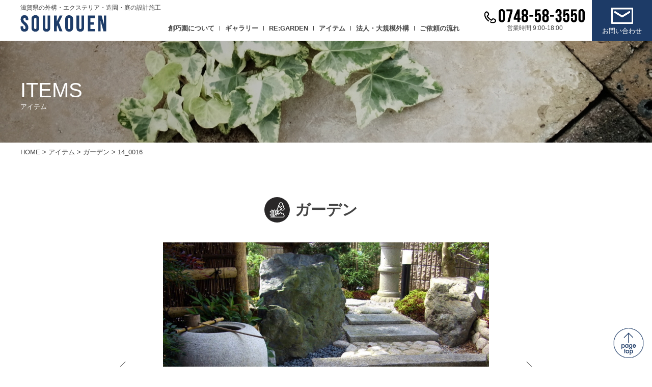

--- FILE ---
content_type: text/html; charset=UTF-8
request_url: https://www.soukouen.com/item/id_%E3%82%AC%E3%83%BC%E3%83%87%E3%83%B3%EF%BD%9C14_0016
body_size: 8878
content:
<!DOCTYPE html>
<html lang="ja">
<head>
<!-- Google tag (gtag.js) -->
<script async src="https://www.googletagmanager.com/gtag/js?id=G-JSZDJHC4NW"></script>
<script>
  window.dataLayer = window.dataLayer || [];
  function gtag(){dataLayer.push(arguments);}
  gtag('js', new Date());

  gtag('config', 'G-JSZDJHC4NW');
  gtag('config', 'UA-142067835-23');
</script>


<meta charset="UTF-8">
<meta name="viewport" content="width=1200" />
<title>ガーデン｜14_0016｜創巧園 &#8211; 滋賀県の外構・エクステリア・造園・庭の設計施工</title>
<meta name="description" content="オリジナルの庭づくり・外構デザイン・造園・エクステリア工事全般を請け負っております。設計・お見積もりは無料です。" />
<meta name="keywords" content="そうこうえん,ガーデニング,ガーデン,外構,外構工事,エクステリア,造園,庭,滋賀,滋賀県,近江八幡市,和洋造園,設計,施工,デザイン,ウッドデッキ,テラス,坪庭,カーポート,芝生,レンガ,ブロック,塗り壁,剪定,フェンス,デザイン,庭のリフォーム" />
	
<script defer src="https://www.soukouen.com/cms_wp/wp-content/themes/soukouen/js/fontawesome/all.js"></script>
<script src='https://ajax.googleapis.com/ajax/libs/jquery/1.12.0/jquery.min.js'></script>

<!--slide-->
<link rel="stylesheet" href="https://www.soukouen.com/cms_wp/wp-content/themes/soukouen/slick/slick-theme.css">
<link rel="stylesheet" href="https://www.soukouen.com/cms_wp/wp-content/themes/soukouen/slick/slick.css">
<link rel="stylesheet" href="https://www.soukouen.com/cms_wp/wp-content/themes/soukouen/style.css" />
<script src='https://www.soukouen.com/cms_wp/wp-content/themes/soukouen/js/option.js'></script>
<script src="https://www.soukouen.com/cms_wp/wp-content/themes/soukouen/slick/slick.min.js"></script>
<script src="https://www.soukouen.com/cms_wp/wp-content/themes/soukouen/slick/slick_contents.js"></script>

	
<meta name='robots' content='index, follow, max-image-preview:large, max-snippet:-1, max-video-preview:-1' />

	<!-- This site is optimized with the Yoast SEO plugin v26.8 - https://yoast.com/product/yoast-seo-wordpress/ -->
	<link rel="canonical" href="https://www.soukouen.com/item/id_ガーデン｜14_0016" />
	<meta property="og:locale" content="ja_JP" />
	<meta property="og:type" content="article" />
	<meta property="og:title" content="ガーデン｜14_0016 - 創巧園" />
	<meta property="og:url" content="https://www.soukouen.com/item/id_ガーデン｜14_0016" />
	<meta property="og:site_name" content="創巧園" />
	<meta property="article:modified_time" content="2019-12-27T09:43:13+00:00" />
	<meta name="twitter:card" content="summary_large_image" />
	<script type="application/ld+json" class="yoast-schema-graph">{"@context":"https://schema.org","@graph":[{"@type":"WebPage","@id":"https://www.soukouen.com/item/id_%e3%82%ac%e3%83%bc%e3%83%87%e3%83%b3%ef%bd%9c14_0016","url":"https://www.soukouen.com/item/id_%e3%82%ac%e3%83%bc%e3%83%87%e3%83%b3%ef%bd%9c14_0016","name":"ガーデン｜14_0016 - 創巧園","isPartOf":{"@id":"https://www.soukouen.com/#website"},"datePublished":"2003-12-31T09:42:51+00:00","dateModified":"2019-12-27T09:43:13+00:00","breadcrumb":{"@id":"https://www.soukouen.com/item/id_%e3%82%ac%e3%83%bc%e3%83%87%e3%83%b3%ef%bd%9c14_0016#breadcrumb"},"inLanguage":"ja","potentialAction":[{"@type":"ReadAction","target":["https://www.soukouen.com/item/id_%e3%82%ac%e3%83%bc%e3%83%87%e3%83%b3%ef%bd%9c14_0016"]}]},{"@type":"BreadcrumbList","@id":"https://www.soukouen.com/item/id_%e3%82%ac%e3%83%bc%e3%83%87%e3%83%b3%ef%bd%9c14_0016#breadcrumb","itemListElement":[{"@type":"ListItem","position":1,"name":"ホーム","item":"https://www.soukouen.com/"},{"@type":"ListItem","position":2,"name":"アイテム","item":"https://www.soukouen.com/item"},{"@type":"ListItem","position":3,"name":"ガーデン｜14_0016"}]},{"@type":"WebSite","@id":"https://www.soukouen.com/#website","url":"https://www.soukouen.com/","name":"創巧園","description":"Just another WordPress site","potentialAction":[{"@type":"SearchAction","target":{"@type":"EntryPoint","urlTemplate":"https://www.soukouen.com/?s={search_term_string}"},"query-input":{"@type":"PropertyValueSpecification","valueRequired":true,"valueName":"search_term_string"}}],"inLanguage":"ja"}]}</script>
	<!-- / Yoast SEO plugin. -->


<link rel="alternate" title="oEmbed (JSON)" type="application/json+oembed" href="https://www.soukouen.com/wp-json/oembed/1.0/embed?url=https%3A%2F%2Fwww.soukouen.com%2Fitem%2Fid_%25e3%2582%25ac%25e3%2583%25bc%25e3%2583%2587%25e3%2583%25b3%25ef%25bd%259c14_0016" />
<link rel="alternate" title="oEmbed (XML)" type="text/xml+oembed" href="https://www.soukouen.com/wp-json/oembed/1.0/embed?url=https%3A%2F%2Fwww.soukouen.com%2Fitem%2Fid_%25e3%2582%25ac%25e3%2583%25bc%25e3%2583%2587%25e3%2583%25b3%25ef%25bd%259c14_0016&#038;format=xml" />
<style id='wp-img-auto-sizes-contain-inline-css' type='text/css'>
img:is([sizes=auto i],[sizes^="auto," i]){contain-intrinsic-size:3000px 1500px}
/*# sourceURL=wp-img-auto-sizes-contain-inline-css */
</style>
<link rel='stylesheet' id='sbi_styles-css' href='https://www.soukouen.com/cms_wp/wp-content/plugins/instagram-feed/css/sbi-styles.min.css?ver=6.10.0' type='text/css' media='all' />
<style id='wp-emoji-styles-inline-css' type='text/css'>

	img.wp-smiley, img.emoji {
		display: inline !important;
		border: none !important;
		box-shadow: none !important;
		height: 1em !important;
		width: 1em !important;
		margin: 0 0.07em !important;
		vertical-align: -0.1em !important;
		background: none !important;
		padding: 0 !important;
	}
/*# sourceURL=wp-emoji-styles-inline-css */
</style>
<style id='wp-block-library-inline-css' type='text/css'>
:root{--wp-block-synced-color:#7a00df;--wp-block-synced-color--rgb:122,0,223;--wp-bound-block-color:var(--wp-block-synced-color);--wp-editor-canvas-background:#ddd;--wp-admin-theme-color:#007cba;--wp-admin-theme-color--rgb:0,124,186;--wp-admin-theme-color-darker-10:#006ba1;--wp-admin-theme-color-darker-10--rgb:0,107,160.5;--wp-admin-theme-color-darker-20:#005a87;--wp-admin-theme-color-darker-20--rgb:0,90,135;--wp-admin-border-width-focus:2px}@media (min-resolution:192dpi){:root{--wp-admin-border-width-focus:1.5px}}.wp-element-button{cursor:pointer}:root .has-very-light-gray-background-color{background-color:#eee}:root .has-very-dark-gray-background-color{background-color:#313131}:root .has-very-light-gray-color{color:#eee}:root .has-very-dark-gray-color{color:#313131}:root .has-vivid-green-cyan-to-vivid-cyan-blue-gradient-background{background:linear-gradient(135deg,#00d084,#0693e3)}:root .has-purple-crush-gradient-background{background:linear-gradient(135deg,#34e2e4,#4721fb 50%,#ab1dfe)}:root .has-hazy-dawn-gradient-background{background:linear-gradient(135deg,#faaca8,#dad0ec)}:root .has-subdued-olive-gradient-background{background:linear-gradient(135deg,#fafae1,#67a671)}:root .has-atomic-cream-gradient-background{background:linear-gradient(135deg,#fdd79a,#004a59)}:root .has-nightshade-gradient-background{background:linear-gradient(135deg,#330968,#31cdcf)}:root .has-midnight-gradient-background{background:linear-gradient(135deg,#020381,#2874fc)}:root{--wp--preset--font-size--normal:16px;--wp--preset--font-size--huge:42px}.has-regular-font-size{font-size:1em}.has-larger-font-size{font-size:2.625em}.has-normal-font-size{font-size:var(--wp--preset--font-size--normal)}.has-huge-font-size{font-size:var(--wp--preset--font-size--huge)}.has-text-align-center{text-align:center}.has-text-align-left{text-align:left}.has-text-align-right{text-align:right}.has-fit-text{white-space:nowrap!important}#end-resizable-editor-section{display:none}.aligncenter{clear:both}.items-justified-left{justify-content:flex-start}.items-justified-center{justify-content:center}.items-justified-right{justify-content:flex-end}.items-justified-space-between{justify-content:space-between}.screen-reader-text{border:0;clip-path:inset(50%);height:1px;margin:-1px;overflow:hidden;padding:0;position:absolute;width:1px;word-wrap:normal!important}.screen-reader-text:focus{background-color:#ddd;clip-path:none;color:#444;display:block;font-size:1em;height:auto;left:5px;line-height:normal;padding:15px 23px 14px;text-decoration:none;top:5px;width:auto;z-index:100000}html :where(.has-border-color){border-style:solid}html :where([style*=border-top-color]){border-top-style:solid}html :where([style*=border-right-color]){border-right-style:solid}html :where([style*=border-bottom-color]){border-bottom-style:solid}html :where([style*=border-left-color]){border-left-style:solid}html :where([style*=border-width]){border-style:solid}html :where([style*=border-top-width]){border-top-style:solid}html :where([style*=border-right-width]){border-right-style:solid}html :where([style*=border-bottom-width]){border-bottom-style:solid}html :where([style*=border-left-width]){border-left-style:solid}html :where(img[class*=wp-image-]){height:auto;max-width:100%}:where(figure){margin:0 0 1em}html :where(.is-position-sticky){--wp-admin--admin-bar--position-offset:var(--wp-admin--admin-bar--height,0px)}@media screen and (max-width:600px){html :where(.is-position-sticky){--wp-admin--admin-bar--position-offset:0px}}

/*# sourceURL=wp-block-library-inline-css */
</style><style id='global-styles-inline-css' type='text/css'>
:root{--wp--preset--aspect-ratio--square: 1;--wp--preset--aspect-ratio--4-3: 4/3;--wp--preset--aspect-ratio--3-4: 3/4;--wp--preset--aspect-ratio--3-2: 3/2;--wp--preset--aspect-ratio--2-3: 2/3;--wp--preset--aspect-ratio--16-9: 16/9;--wp--preset--aspect-ratio--9-16: 9/16;--wp--preset--color--black: #000000;--wp--preset--color--cyan-bluish-gray: #abb8c3;--wp--preset--color--white: #ffffff;--wp--preset--color--pale-pink: #f78da7;--wp--preset--color--vivid-red: #cf2e2e;--wp--preset--color--luminous-vivid-orange: #ff6900;--wp--preset--color--luminous-vivid-amber: #fcb900;--wp--preset--color--light-green-cyan: #7bdcb5;--wp--preset--color--vivid-green-cyan: #00d084;--wp--preset--color--pale-cyan-blue: #8ed1fc;--wp--preset--color--vivid-cyan-blue: #0693e3;--wp--preset--color--vivid-purple: #9b51e0;--wp--preset--gradient--vivid-cyan-blue-to-vivid-purple: linear-gradient(135deg,rgb(6,147,227) 0%,rgb(155,81,224) 100%);--wp--preset--gradient--light-green-cyan-to-vivid-green-cyan: linear-gradient(135deg,rgb(122,220,180) 0%,rgb(0,208,130) 100%);--wp--preset--gradient--luminous-vivid-amber-to-luminous-vivid-orange: linear-gradient(135deg,rgb(252,185,0) 0%,rgb(255,105,0) 100%);--wp--preset--gradient--luminous-vivid-orange-to-vivid-red: linear-gradient(135deg,rgb(255,105,0) 0%,rgb(207,46,46) 100%);--wp--preset--gradient--very-light-gray-to-cyan-bluish-gray: linear-gradient(135deg,rgb(238,238,238) 0%,rgb(169,184,195) 100%);--wp--preset--gradient--cool-to-warm-spectrum: linear-gradient(135deg,rgb(74,234,220) 0%,rgb(151,120,209) 20%,rgb(207,42,186) 40%,rgb(238,44,130) 60%,rgb(251,105,98) 80%,rgb(254,248,76) 100%);--wp--preset--gradient--blush-light-purple: linear-gradient(135deg,rgb(255,206,236) 0%,rgb(152,150,240) 100%);--wp--preset--gradient--blush-bordeaux: linear-gradient(135deg,rgb(254,205,165) 0%,rgb(254,45,45) 50%,rgb(107,0,62) 100%);--wp--preset--gradient--luminous-dusk: linear-gradient(135deg,rgb(255,203,112) 0%,rgb(199,81,192) 50%,rgb(65,88,208) 100%);--wp--preset--gradient--pale-ocean: linear-gradient(135deg,rgb(255,245,203) 0%,rgb(182,227,212) 50%,rgb(51,167,181) 100%);--wp--preset--gradient--electric-grass: linear-gradient(135deg,rgb(202,248,128) 0%,rgb(113,206,126) 100%);--wp--preset--gradient--midnight: linear-gradient(135deg,rgb(2,3,129) 0%,rgb(40,116,252) 100%);--wp--preset--font-size--small: 13px;--wp--preset--font-size--medium: 20px;--wp--preset--font-size--large: 36px;--wp--preset--font-size--x-large: 42px;--wp--preset--spacing--20: 0.44rem;--wp--preset--spacing--30: 0.67rem;--wp--preset--spacing--40: 1rem;--wp--preset--spacing--50: 1.5rem;--wp--preset--spacing--60: 2.25rem;--wp--preset--spacing--70: 3.38rem;--wp--preset--spacing--80: 5.06rem;--wp--preset--shadow--natural: 6px 6px 9px rgba(0, 0, 0, 0.2);--wp--preset--shadow--deep: 12px 12px 50px rgba(0, 0, 0, 0.4);--wp--preset--shadow--sharp: 6px 6px 0px rgba(0, 0, 0, 0.2);--wp--preset--shadow--outlined: 6px 6px 0px -3px rgb(255, 255, 255), 6px 6px rgb(0, 0, 0);--wp--preset--shadow--crisp: 6px 6px 0px rgb(0, 0, 0);}:where(.is-layout-flex){gap: 0.5em;}:where(.is-layout-grid){gap: 0.5em;}body .is-layout-flex{display: flex;}.is-layout-flex{flex-wrap: wrap;align-items: center;}.is-layout-flex > :is(*, div){margin: 0;}body .is-layout-grid{display: grid;}.is-layout-grid > :is(*, div){margin: 0;}:where(.wp-block-columns.is-layout-flex){gap: 2em;}:where(.wp-block-columns.is-layout-grid){gap: 2em;}:where(.wp-block-post-template.is-layout-flex){gap: 1.25em;}:where(.wp-block-post-template.is-layout-grid){gap: 1.25em;}.has-black-color{color: var(--wp--preset--color--black) !important;}.has-cyan-bluish-gray-color{color: var(--wp--preset--color--cyan-bluish-gray) !important;}.has-white-color{color: var(--wp--preset--color--white) !important;}.has-pale-pink-color{color: var(--wp--preset--color--pale-pink) !important;}.has-vivid-red-color{color: var(--wp--preset--color--vivid-red) !important;}.has-luminous-vivid-orange-color{color: var(--wp--preset--color--luminous-vivid-orange) !important;}.has-luminous-vivid-amber-color{color: var(--wp--preset--color--luminous-vivid-amber) !important;}.has-light-green-cyan-color{color: var(--wp--preset--color--light-green-cyan) !important;}.has-vivid-green-cyan-color{color: var(--wp--preset--color--vivid-green-cyan) !important;}.has-pale-cyan-blue-color{color: var(--wp--preset--color--pale-cyan-blue) !important;}.has-vivid-cyan-blue-color{color: var(--wp--preset--color--vivid-cyan-blue) !important;}.has-vivid-purple-color{color: var(--wp--preset--color--vivid-purple) !important;}.has-black-background-color{background-color: var(--wp--preset--color--black) !important;}.has-cyan-bluish-gray-background-color{background-color: var(--wp--preset--color--cyan-bluish-gray) !important;}.has-white-background-color{background-color: var(--wp--preset--color--white) !important;}.has-pale-pink-background-color{background-color: var(--wp--preset--color--pale-pink) !important;}.has-vivid-red-background-color{background-color: var(--wp--preset--color--vivid-red) !important;}.has-luminous-vivid-orange-background-color{background-color: var(--wp--preset--color--luminous-vivid-orange) !important;}.has-luminous-vivid-amber-background-color{background-color: var(--wp--preset--color--luminous-vivid-amber) !important;}.has-light-green-cyan-background-color{background-color: var(--wp--preset--color--light-green-cyan) !important;}.has-vivid-green-cyan-background-color{background-color: var(--wp--preset--color--vivid-green-cyan) !important;}.has-pale-cyan-blue-background-color{background-color: var(--wp--preset--color--pale-cyan-blue) !important;}.has-vivid-cyan-blue-background-color{background-color: var(--wp--preset--color--vivid-cyan-blue) !important;}.has-vivid-purple-background-color{background-color: var(--wp--preset--color--vivid-purple) !important;}.has-black-border-color{border-color: var(--wp--preset--color--black) !important;}.has-cyan-bluish-gray-border-color{border-color: var(--wp--preset--color--cyan-bluish-gray) !important;}.has-white-border-color{border-color: var(--wp--preset--color--white) !important;}.has-pale-pink-border-color{border-color: var(--wp--preset--color--pale-pink) !important;}.has-vivid-red-border-color{border-color: var(--wp--preset--color--vivid-red) !important;}.has-luminous-vivid-orange-border-color{border-color: var(--wp--preset--color--luminous-vivid-orange) !important;}.has-luminous-vivid-amber-border-color{border-color: var(--wp--preset--color--luminous-vivid-amber) !important;}.has-light-green-cyan-border-color{border-color: var(--wp--preset--color--light-green-cyan) !important;}.has-vivid-green-cyan-border-color{border-color: var(--wp--preset--color--vivid-green-cyan) !important;}.has-pale-cyan-blue-border-color{border-color: var(--wp--preset--color--pale-cyan-blue) !important;}.has-vivid-cyan-blue-border-color{border-color: var(--wp--preset--color--vivid-cyan-blue) !important;}.has-vivid-purple-border-color{border-color: var(--wp--preset--color--vivid-purple) !important;}.has-vivid-cyan-blue-to-vivid-purple-gradient-background{background: var(--wp--preset--gradient--vivid-cyan-blue-to-vivid-purple) !important;}.has-light-green-cyan-to-vivid-green-cyan-gradient-background{background: var(--wp--preset--gradient--light-green-cyan-to-vivid-green-cyan) !important;}.has-luminous-vivid-amber-to-luminous-vivid-orange-gradient-background{background: var(--wp--preset--gradient--luminous-vivid-amber-to-luminous-vivid-orange) !important;}.has-luminous-vivid-orange-to-vivid-red-gradient-background{background: var(--wp--preset--gradient--luminous-vivid-orange-to-vivid-red) !important;}.has-very-light-gray-to-cyan-bluish-gray-gradient-background{background: var(--wp--preset--gradient--very-light-gray-to-cyan-bluish-gray) !important;}.has-cool-to-warm-spectrum-gradient-background{background: var(--wp--preset--gradient--cool-to-warm-spectrum) !important;}.has-blush-light-purple-gradient-background{background: var(--wp--preset--gradient--blush-light-purple) !important;}.has-blush-bordeaux-gradient-background{background: var(--wp--preset--gradient--blush-bordeaux) !important;}.has-luminous-dusk-gradient-background{background: var(--wp--preset--gradient--luminous-dusk) !important;}.has-pale-ocean-gradient-background{background: var(--wp--preset--gradient--pale-ocean) !important;}.has-electric-grass-gradient-background{background: var(--wp--preset--gradient--electric-grass) !important;}.has-midnight-gradient-background{background: var(--wp--preset--gradient--midnight) !important;}.has-small-font-size{font-size: var(--wp--preset--font-size--small) !important;}.has-medium-font-size{font-size: var(--wp--preset--font-size--medium) !important;}.has-large-font-size{font-size: var(--wp--preset--font-size--large) !important;}.has-x-large-font-size{font-size: var(--wp--preset--font-size--x-large) !important;}
/*# sourceURL=global-styles-inline-css */
</style>

<style id='classic-theme-styles-inline-css' type='text/css'>
/*! This file is auto-generated */
.wp-block-button__link{color:#fff;background-color:#32373c;border-radius:9999px;box-shadow:none;text-decoration:none;padding:calc(.667em + 2px) calc(1.333em + 2px);font-size:1.125em}.wp-block-file__button{background:#32373c;color:#fff;text-decoration:none}
/*# sourceURL=/wp-includes/css/classic-themes.min.css */
</style>
<link rel="https://api.w.org/" href="https://www.soukouen.com/wp-json/" /><link rel="alternate" title="JSON" type="application/json" href="https://www.soukouen.com/wp-json/wp/v2/item/1759" /><link rel='shortlink' href='https://www.soukouen.com/?p=1759' />
</head>

<body id="page">
<div id="wrapper">
<header>
 <div id="header_in">
 <strong>滋賀県の外構・エクステリア・造園・庭の設計施工</strong>
 <h1><a href="https://www.soukouen.com/"><img src="https://www.soukouen.com/cms_wp/wp-content/themes/soukouen/image/logo.png" alt="SOUKOUEN｜創巧園"></a></h1> 
<div id="global-nav">
<div id="nav-content">

<nav>
  <ul>
    <li><a href="https://www.soukouen.com/about">創巧園について</a></li>
    <li><a href="https://www.soukouen.com/gallery">ギャラリー</a></li>
    <li><a href="https://www.soukouen.com/regarden">RE:GARDEN</a></li>
    <li><a href="https://www.soukouen.com/item/gate_all">アイテム</a></li>
	<li><a href="https://www.soukouen.com/works">法人・大規模外構</a></li>
    <li><a href="https://www.soukouen.com/flow">ご依頼の流れ</a></li>
  </ul>
  <ul class="sp">
    <li><a href="https://www.soukouen.com/company">会社案内</a></li>
    <li><a href="https://www.soukouen.com/recruit">求人情報</a></li>
    <li><a href="https://www.soukouen.com/news">お知らせ</a></li>
    <li><a href="https://www.soukouen.com/blog">ブログ</a></li>
    <li><a href="https://www.soukouen.com/privacy">個人情報取り扱いについて</a></li>
  </ul>
</nav>  
    
  <a class="link_box" href="https://www.instagram.com/soukouen_1128/" target="_blank" rel="noopener">
    <div class="link_box01">
      <!--li><a href="#" target="_blank"><img src="https://www.soukouen.com/cms_wp/wp-content/themes/soukouen/image/bnr_insta.jpg"></a></li-->
      <div class="inst">
        <div class="sbi_header_img">
          <div class="sbi_header_hashtag_icon">
            <svg class="sbi_new_logo fa-instagram fa-w-14" aria-hidden="true" data-fa-processed="" aria-label="Instagram" data-prefix="fab" data-icon="instagram" role="img" viewBox="0 0 448 512">
              <path fill="currentColor" d="M224.1 141c-63.6 0-114.9 51.3-114.9 114.9s51.3 114.9 114.9 114.9S339 319.5 339 255.9 287.7 141 224.1 141zm0 189.6c-41.1 0-74.7-33.5-74.7-74.7s33.5-74.7 74.7-74.7 74.7 33.5 74.7 74.7-33.6 74.7-74.7 74.7zm146.4-194.3c0 14.9-12 26.8-26.8 26.8-14.9 0-26.8-12-26.8-26.8s12-26.8 26.8-26.8 26.8 12 26.8 26.8zm76.1 27.2c-1.7-35.9-9.9-67.7-36.2-93.9-26.2-26.2-58-34.4-93.9-36.2-37-2.1-147.9-2.1-184.9 0-35.8 1.7-67.6 9.9-93.9 36.1s-34.4 58-36.2 93.9c-2.1 37-2.1 147.9 0 184.9 1.7 35.9 9.9 67.7 36.2 93.9s58 34.4 93.9 36.2c37 2.1 147.9 2.1 184.9 0 35.9-1.7 67.7-9.9 93.9-36.2 26.2-26.2 34.4-58 36.2-93.9 2.1-37 2.1-147.8 0-184.8zM398.8 388c-7.8 19.6-22.9 34.7-42.6 42.6-29.5 11.7-99.5 9-132.1 9s-102.7 2.6-132.1-9c-19.6-7.8-34.7-22.9-42.6-42.6-11.7-29.5-9-99.5-9-132.1s-2.6-102.7 9-132.1c7.8-19.6 22.9-34.7 42.6-42.6 29.5-11.7 99.5-9 132.1-9s102.7-2.6 132.1 9c19.6 7.8 34.7 22.9 42.6 42.6 11.7 29.5 9 99.5 9 132.1s2.7 102.7-9 132.1z"></path>
            </svg>
          </div>
        </div>
      </div>
    </div>
  </a>

  <div class="contact_box">
   <img src="https://www.soukouen.com/cms_wp/wp-content/themes/soukouen/image/soukouen.png" alt="soukouen" class="logo">
   <span>
   <a href="tel:0748583550" class="tel"><img src="https://www.soukouen.com/cms_wp/wp-content/themes/soukouen/image/tel.png" alt="">営業時間 9:00-18:00</a>
	   <a href="https://www.soukouen.com/contact" class="mail"><img src="https://www.soukouen.com/cms_wp/wp-content/themes/soukouen/image/mail.png" alt="">お問い合わせ</a>
   </span>
  </div>
  
  
</div>
</div><!--//#global-nav-->
<script src="https://www.soukouen.com/cms_wp/wp-content/themes/soukouen/js/nav.js"></script>
 </div>
 
 <a href="tel:0748583550" class="tel pc"><img src="https://www.soukouen.com/cms_wp/wp-content/themes/soukouen/image/tel.png">営業時間 9:00-18:00</a>
 <a href="https://www.soukouen.com/contact" class="contant pc"><img src="https://www.soukouen.com/cms_wp/wp-content/themes/soukouen/image/mail.png">お問い合わせ</a>

</header>
 <div id="container" class="item">
<div id="page_tit">
   <div class="tit_text">
   <h2>ITEMS<small>アイテム</small></h2>
   </div>
  </div>


<div class="breadcrumb" typeof="BreadcrumbList" vocab="https://schema.org/">
    <ul><!-- Breadcrumb NavXT 6.3.0 -->
<span property="itemListElement" typeof="ListItem">
<a property="item" typeof="WebPage" title="Go to 創巧園." href="https://www.soukouen.com" class="home"><span property="name">HOME</span></a><meta property="position" content="1"></span> &gt; 
<span property="itemListElement" typeof="ListItem"><a property="item" typeof="WebPage" title="Go to アイテム." href="https://www.soukouen.com/item" class="post post-item-archive"><span property="name">アイテム</span></a><meta property="position" content="2"></span> &gt; 

<span property="itemListElement" typeof="ListItem"><a property="item" typeof="WebPage" title="" href="https://www.soukouen.com/item/garden_all"><span property="name">
ガーデン
</span></a></span><meta property="position" content="3"> &gt; 
<span>14_0016</span>		
	</ul>
</div>


	 
	 <div id="page_contents">
		 <div id="item_contents">
    
<h3 id="item_tit" class="garden">ガーデン</h3>

			 


      <div class="box">
        <figure>
		<img width="1024" height="768" src="https://www.soukouen.com/cms_wp/wp-content/uploads/2019/12/14_0016-1024x768.jpg" class="attachment-large size-large" alt="" decoding="async" fetchpriority="high" srcset="https://www.soukouen.com/cms_wp/wp-content/uploads/2019/12/14_0016-1024x768.jpg 1024w, https://www.soukouen.com/cms_wp/wp-content/uploads/2019/12/14_0016-300x225.jpg 300w, https://www.soukouen.com/cms_wp/wp-content/uploads/2019/12/14_0016-768x576.jpg 768w, https://www.soukouen.com/cms_wp/wp-content/uploads/2019/12/14_0016.jpg 1600w" sizes="(max-width: 1024px) 100vw, 1024px" />		</figure>
		  <p>#14_0016</p><ol class="tag">
<li><a href="https://www.soukouen.com/item/garden/japanese">和</a></li>
</ol>		  
		  
<ul class="page_navi">
<li class="prev"></li>
<li class="next"></li>
<li class="prev"></li>
<li class="next"></li>
<li class="prev"></li>
<li class="next"></li>
<li class="prev"></li>
<li class="next"></li>
<li class="prev"></li>
<li class="next"></li>
<li class="prev"><a href="https://www.soukouen.com/item/id_%e3%82%ac%e3%83%bc%e3%83%87%e3%83%b3%ef%bd%9c14_0015" rel="prev"></a></li>
<li class="next"><a href="https://www.soukouen.com/item/id_%e3%82%ac%e3%83%bc%e3%83%87%e3%83%b3%ef%bd%9c14_0017" rel="next"></a></li>
<li class="prev"></li>
<li class="next"></li>
</ul>

      </div>

    </div><!--//item_contents-->
		 

<a href="https://www.soukouen.com/item/garden_all" class="more_btn center">ガーデン一覧に戻る</a>

		 
    </div><!--//#page_contents-->

</div><!--//#container-->
</div><!-- //wrapper -->


<div id="page-top" class="page-top" style="display: block;">
<p><a id="move-page-top" class="move-page-top"><img src="https://www.soukouen.com/cms_wp/wp-content/themes/soukouen/image/gotop.png" alt=""></a></p>
</div>
<script src='https://www.soukouen.com/cms_wp/wp-content/themes/soukouen/js/gotop.js'></script>

<div id="footer_contact">
 <h3 class="tit01">CONTACT<small>お問い合わせ</small></h3>
 
      <h4>あなたの<br class="sp">“庭の夢”をおまかせください。</h4>
      <b class="text">こんなお悩みをお持ちの方、お気軽にお問い合わせください</b>
      <ul class="c_list">
       <li>現在、住宅建築中で外構工事をお考えの方<br>（既に業者と打合せ中でもOK!）</li>
       <li>純和風の庭をつくりたい方</li>
       <li>ガーデニング計画の提案をご希望の方</li>
       <li>カーポート、テラス、ウッドデッキが欲しい方</li>
       <li>個性的でオリジナルな外構を考えておられる方</li>
       <li>ワンポイントに”和”の雰囲気を取り入れた外構工事をご希望の方</li>
       <li>外構のリフォームを考えておられる方</li>
       <li>庭木の剪定、庭のお手入れをお考えの方</li>
      </ul>
      
      <div class="contact_box">
      <img src="https://www.soukouen.com/cms_wp/wp-content/themes/soukouen/image/soukouen.png" alt="soukouen" class="logo">
      <ul class="tel_mail">
		  <li class="tel"><a href="tel:0748583550"><img src="https://www.soukouen.com/cms_wp/wp-content/themes/soukouen/image/tel.png" alt="">営業時間 9:00-18:00</a></li>
		  <li class="mail"><a href="https://www.soukouen.com/contact">お問い合わせ</a></li>
      </ul>
      </div>
      
</div>




<footer>
 <div id="footer_in">
  <p class="f_text">
 <strong><a href="https://www.soukouen.com">株式会社 創巧園<small>（そうこうえん）</small></a></strong>
 〒520-2571 滋賀県蒲生郡竜王町西横関163-1<br>TEL：0748-58-3550<br>FAX：0748-58-3553
 </p>
 
 <!--a href="#" class="insta" target="_blank"><i class="fab fa-instagram"></i></a-->
 <img src="https://www.soukouen.com/cms_wp/wp-content/themes/soukouen/image/bnr01.jpg" alt="他社の図面を利用した受注行為は致しません。" class="nms">
 
  <nav id="footer_nav">
  <ul>
   <li><a href="https://www.soukouen.com/about">創巧園について</a></li>
   <li><a href="https://www.soukouen.com/gallery">ギャラリー</a></li>
   <li><a href="https://www.soukouen.com/regarden">RE:GARDEN</a></li>
   <li><a href="https://www.soukouen.com/works">法人・大規模外構</a>
    <!--<ul>
     <li><a href="https://www.soukouen.com/">アパートの実績</a></li>
     <li><a href="https://www.soukouen.com/">集会所の実績</a></li>
     <li><a href="https://www.soukouen.com/">店舗の実績</a></li>
    </ul>-->
   </li>
   <li><a href="https://www.soukouen.com/flow">ご依頼の流れ</a></li>
  </ul>
	  
  <ul>
	<li><a href="https://www.soukouen.com/item/gate_all">アイテム</a>
    <ul>
     <li><a href="https://www.soukouen.com/item/gate_all">門柱・門周り</a></li>
     <li><a href="https://www.soukouen.com/item/approach_all">アプローチ</a></li>
     <li><a href="https://www.soukouen.com/item/fence_all">堀・フェンス</a></li>
     <li><a href="https://www.soukouen.com/item/parkinglot_all">駐車場</a></li>
     <li><a href="https://www.soukouen.com/item/deck_terrace_all">デッキ・テラス</a></li>
     <li><a href="https://www.soukouen.com/item/garden_all">ガーデン</a></li>
     <li><a href="https://www.soukouen.com/item/planting_tool_all">植栽&amp;ツール</a></li>
    </ul>
   </li>
  </ul>
  
  <ul>
   <li><a href="https://www.soukouen.com/company">会社情報</a></li>
   <li><a href="https://www.soukouen.com/recruit">求人情報</a>
    <ul>
     <li><a href="https://www.soukouen.com/interview">JOB活記事</a></li>
     <li><a href="https://www.soukouen.com/recruit/guideline">募集要項</a></li>
     <li><a href="https://www.soukouen.com/recruit/message">社長メッセージ</a></li>
    </ul>
   </li>
  </ul>

  <ul>
   <li><a href="https://www.soukouen.com/contact">お問い合わせ</a></li>
   <li><a href="https://www.soukouen.com/news">お知らせ</a></li>
   <li><a href="https://www.soukouen.com/blog">ブログ</a></li>
   <li><a href="http://had0.big.ous.ac.jp/plantsdic/zatsugakujiten.htm">植物雑学事典</a></li>
   <li><a href="https://www.soukouen.com/privacy">個人情報の取り扱いについて</a></li>
  </ul>
  
 </nav>
  </div><!--footer_in--->
 <span class="copy">Copyright 2019 soukouen/ All rights reserved.</span>
</footer>
<script type="speculationrules">
{"prefetch":[{"source":"document","where":{"and":[{"href_matches":"/*"},{"not":{"href_matches":["/cms_wp/wp-*.php","/cms_wp/wp-admin/*","/cms_wp/wp-content/uploads/*","/cms_wp/wp-content/*","/cms_wp/wp-content/plugins/*","/cms_wp/wp-content/themes/soukouen/*","/*\\?(.+)"]}},{"not":{"selector_matches":"a[rel~=\"nofollow\"]"}},{"not":{"selector_matches":".no-prefetch, .no-prefetch a"}}]},"eagerness":"conservative"}]}
</script>
<!-- Instagram Feed JS -->
<script type="text/javascript">
var sbiajaxurl = "https://www.soukouen.com/cms_wp/wp-admin/admin-ajax.php";
</script>
<script id="wp-emoji-settings" type="application/json">
{"baseUrl":"https://s.w.org/images/core/emoji/17.0.2/72x72/","ext":".png","svgUrl":"https://s.w.org/images/core/emoji/17.0.2/svg/","svgExt":".svg","source":{"concatemoji":"https://www.soukouen.com/cms_wp/wp-includes/js/wp-emoji-release.min.js?ver=6.9"}}
</script>
<script type="module">
/* <![CDATA[ */
/*! This file is auto-generated */
const a=JSON.parse(document.getElementById("wp-emoji-settings").textContent),o=(window._wpemojiSettings=a,"wpEmojiSettingsSupports"),s=["flag","emoji"];function i(e){try{var t={supportTests:e,timestamp:(new Date).valueOf()};sessionStorage.setItem(o,JSON.stringify(t))}catch(e){}}function c(e,t,n){e.clearRect(0,0,e.canvas.width,e.canvas.height),e.fillText(t,0,0);t=new Uint32Array(e.getImageData(0,0,e.canvas.width,e.canvas.height).data);e.clearRect(0,0,e.canvas.width,e.canvas.height),e.fillText(n,0,0);const a=new Uint32Array(e.getImageData(0,0,e.canvas.width,e.canvas.height).data);return t.every((e,t)=>e===a[t])}function p(e,t){e.clearRect(0,0,e.canvas.width,e.canvas.height),e.fillText(t,0,0);var n=e.getImageData(16,16,1,1);for(let e=0;e<n.data.length;e++)if(0!==n.data[e])return!1;return!0}function u(e,t,n,a){switch(t){case"flag":return n(e,"\ud83c\udff3\ufe0f\u200d\u26a7\ufe0f","\ud83c\udff3\ufe0f\u200b\u26a7\ufe0f")?!1:!n(e,"\ud83c\udde8\ud83c\uddf6","\ud83c\udde8\u200b\ud83c\uddf6")&&!n(e,"\ud83c\udff4\udb40\udc67\udb40\udc62\udb40\udc65\udb40\udc6e\udb40\udc67\udb40\udc7f","\ud83c\udff4\u200b\udb40\udc67\u200b\udb40\udc62\u200b\udb40\udc65\u200b\udb40\udc6e\u200b\udb40\udc67\u200b\udb40\udc7f");case"emoji":return!a(e,"\ud83e\u1fac8")}return!1}function f(e,t,n,a){let r;const o=(r="undefined"!=typeof WorkerGlobalScope&&self instanceof WorkerGlobalScope?new OffscreenCanvas(300,150):document.createElement("canvas")).getContext("2d",{willReadFrequently:!0}),s=(o.textBaseline="top",o.font="600 32px Arial",{});return e.forEach(e=>{s[e]=t(o,e,n,a)}),s}function r(e){var t=document.createElement("script");t.src=e,t.defer=!0,document.head.appendChild(t)}a.supports={everything:!0,everythingExceptFlag:!0},new Promise(t=>{let n=function(){try{var e=JSON.parse(sessionStorage.getItem(o));if("object"==typeof e&&"number"==typeof e.timestamp&&(new Date).valueOf()<e.timestamp+604800&&"object"==typeof e.supportTests)return e.supportTests}catch(e){}return null}();if(!n){if("undefined"!=typeof Worker&&"undefined"!=typeof OffscreenCanvas&&"undefined"!=typeof URL&&URL.createObjectURL&&"undefined"!=typeof Blob)try{var e="postMessage("+f.toString()+"("+[JSON.stringify(s),u.toString(),c.toString(),p.toString()].join(",")+"));",a=new Blob([e],{type:"text/javascript"});const r=new Worker(URL.createObjectURL(a),{name:"wpTestEmojiSupports"});return void(r.onmessage=e=>{i(n=e.data),r.terminate(),t(n)})}catch(e){}i(n=f(s,u,c,p))}t(n)}).then(e=>{for(const n in e)a.supports[n]=e[n],a.supports.everything=a.supports.everything&&a.supports[n],"flag"!==n&&(a.supports.everythingExceptFlag=a.supports.everythingExceptFlag&&a.supports[n]);var t;a.supports.everythingExceptFlag=a.supports.everythingExceptFlag&&!a.supports.flag,a.supports.everything||((t=a.source||{}).concatemoji?r(t.concatemoji):t.wpemoji&&t.twemoji&&(r(t.twemoji),r(t.wpemoji)))});
//# sourceURL=https://www.soukouen.com/cms_wp/wp-includes/js/wp-emoji-loader.min.js
/* ]]> */
</script>
</body>
</html>

--- FILE ---
content_type: text/css
request_url: https://www.soukouen.com/cms_wp/wp-content/themes/soukouen/css/pc/contents.css
body_size: 5960
content:
@charset "utf-8";

/*
===============================================================================
contents
===============================================================================
*/
#page #page_tit{
	display:table;
	width:100%;
	height:200px;
	background-image:url(../../img/page_tit.jpg);
	background-position:center top;
	background-repeat:no-repeat;
	background-size: cover;
	color:#FFF;
	position:relative;
}
#page #container.gallery #page_tit{background-image:url(../../img/page_tit_gallery.jpg);}
#page #container.item #page_tit{background-image:url(../../img/page_tit_item.jpg);}
#page #container.about #page_tit{background-image:url(../../img/page_tit_about.jpg);}
#page #container.regarden #page_tit{background-image:url(../../img/page_tit_regarden.jpg);}
#page #container.works #page_tit{background-image:url(../../img/page_tit_works.jpg);}
#page #container.flow #page_tit{background-image:url(../../img/page_tit_flow.jpg);}
#page #container.recruit #page_tit, 
#page #container.guideline #page_tit, 
#page #container.message #page_tit, 
#page #container.interview #page_tit{background-image:url(../../img/page_tit_recruit.jpg);}
#page #container.company #page_tit{background-image:url(../../img/page_tit_company.jpg);}
#page #container.news #page_tit{background-image:url(../../img/page_tit_news.jpg);}
#page #container.blog #page_tit{background-image:url(../../img/page_tit_blog.jpg);}
#page #container.contact #page_tit{background-image:url(../../img/page_tit_contact.jpg);}


#page #page_tit .tit_text{
	display: table-cell;
	vertical-align:middle;
}
#page #page_tit h2{
	font-size:40px;
	width:1200px;
	margin:0 auto;
}
#page #page_tit h2 small{
	display:block;
	font-size:13px;
	margin-top:5px;
}
#page article#page_contents .tit01{
	margin-bottom:40px;
}
/*パンくず*/
.breadcrumb{
	font-size:13px;
	padding:5px 0;
}
.breadcrumb ul{
	width:1200px;
	margin:0 auto;
}
.breadcrumb li{
	display:inline;
}
.breadcrumb li a, 
a.taxonomy.agricurture_cat{
	color:#1D3B67;
}
/***************************************************************


基本レイアウト


****************************************************************/

#page_contents{
	margin-top:80px;
}
.box01{
	width:1200px;
	display:table;
	margin:0 auto 120px;
}
.box_w{
	width:100%;
	display:table;
	margin:0 auto 120px;
}
.t_tit{
	font-size:28px;
	font-weight:bold;
	display:table;
	text-align:center;
	margin:0 auto 50px;
}
#page .tit01 {
    display: block;
    text-align: center;
    font-size: 2.3em;
    color: #1D3B67;
    margin-bottom: 30px;
}
#page article#page_contents .tit01 {
    margin-bottom: 50px;
}
#page article#page_contents .tit01::after{
	content:"";
	background-color:#1D3B67;
	height:2px;
	width:50px;
	border-radius:10px;
	display:block;
	margin:25px auto 0;
}
#page .tit02{
	display:table;
	font-size:1.3em;
	color:#1D3B67;
	padding:0;
}
#page .tit02::after{
	content:"";
	display:block;
	width:60px;
	height:2px;
	border-bottom:#DDD dotted 2px;
	margin:15px 0 15px;
}
#page .tit03{
	display:block;
	font-size:1.3em;
	color:#1D3B67;
	border-bottom:#DDD dotted 2px;
	padding:0 10px 10px;
	margin-bottom:10px;
}
#page .b_text{
	font-size:20px;
	font-weight:bold;
	color:#1D3B67;
}
#page a.more_btn{
	font-size:1.1em;
	padding:20px 50px;
}
#page a.more_btn.center{
	margin:20px auto 0;
}
#page .center_text{
	text-align:center;
}
.bnr_center{
display: table;
    margin: 50px auto 0;
}
/***************************************************************


PAGE GALLERY


****************************************************************/
#page #container.gallery{
	background:#F7F7F7;
}
#page .gallery_box{
	width:1200px;
	display:table;
	margin:0 auto 80px;
	position:relative;
}
#page .gallery_box #flicks_box{
	display:table;
	width:100%;
	position:relative;
}
#page .gallery_box #flicks_box .text{
	position: absolute;
	left:0;
	bottom:0;
}
#page .gallery_box .more_text{
	text-align:center;
	margin-top:30px;
}
#page .gallery_box .page_navi a{
	display:table;
	position:absolute;
	top:50%;
	margin-top:-26px;
}
#page .gallery_box .page_navi a::before{
	content:"";
	display:block;
	background:url(../../image/arrow03.png) no-repeat center center;
	background-size:100% auto;
	width:27px;
	height:52px;
}
#page .gallery_box a:nth-child(1){
	right:-50px;
}
#page .gallery_box a:nth-child(2){
	left:-50px;
	transform:rotateY(180deg); 
}



/* mod_slide
-----------------------------------------*/


.flicks_img{
 margin:0 auto;
 width:700px;
 height:525px;
 float:left;
 margin-bottom: 30px;
}
.flicks_img li{
	width:700px;
	height:525px;
	background-color:#FFF;
	overflow:hidden;
}
.flicks_img li figure{
	display: block;
	height:100%;
	background-color:#EEE;
	position:relative;
}
.flicks_img li figure.before_img::before{
	content:"Before";
	position:absolute;
	top:0;
	left:0;
	color:#FFF;
	letter-spacing:0.08em;
	background-color:#1d3b67;
	padding:5px 15px;
}
.flicks_img li figure.after_img::before{
	content:"After";
	position:absolute;
	top:0;
	left:0;
	color:#FFF;
	letter-spacing:0.08em;
	background-color:#a72f2f;
	padding:5px 15px;

}
.flicks_img li img{
	width:auto;
	height:100%;
	display:block;
	margin:0 auto;
}
.flicks_nav{
	width:460px;
	float:right;
}
.flicks_nav .slick-track{
width:460px !important;
}
.flicks_nav li{
	width:110px !important;
	height:110px;
	margin-right:6.66666px;
	margin-bottom:6px;
	overflow:hidden;
	float:left;
}
.flicks_nav li:nth-child(4n){
	margin-right:0;
}
.flicks_nav li img{
	width:100%;
	height:auto;
	display:block;
}




 
.gallery_list{
	padding-top:80px;
	background-color:#FFF;
	position:relative;
}
.gallery_list ul{
	width:1200px;
	margin:0 auto;
}
.gallery_list ul li{
	width:380px;
	text-align:center;
}
.gallery_list ul li figure{
	display:block;
	width:380px;
	height:240px;
	overflow:hidden;
	margin-bottom:10px;
	position:relative;
}
.gallery_list ul li figure img{
width: 100%;
    height: auto;
    position: absolute;
    top: 50%;
    left: 50%;
    -webkit-transform: translate(-50%, -50%);
    transform: translate(-50%, -50%);
}
.gallery_list ul li b{
	display:block;
}



/*やじるし*/
.gallery_list .slick-prev, 
.gallery_list .slick-next{
	width:30px;
	height:30px;
}
.gallery_list .slick-prev{
	left:-30px;
}
.gallery_list .slick-next{
	right:-30px;
}
.gallery_list .slick-prev:before, 
.gallery_list .slick-next:before {
    content: '';
	background:url(../../image/arrow03.png) no-repeat center center;
	background-size:100% auto;
	width:30px;
	height:30px;
	display:block;
}
.gallery_list .slick-prev:before{
	transform:rotateY(180deg); 

}

/***************************************************************


PAGE ITEM


****************************************************************/
#item_contents{
	display:table;
	width:1200px;
	margin:0 auto;
}

#item_contents #item_category{
	width:240px;
	float:left;
}
#item_contents #item_main{
	width:900px;
	float:right;
}

#item_contents #item_main ul{
	display:table;
	width:100%;
}
#item_contents #item_main ul li{
	width:210px;
	text-align:center;
	float:left;
	margin-right:20px;
	margin-bottom:20px;
}
#item_contents #item_main ul li:nth-child(4n){
	margin-right:0;
}
#item_contents #item_main ul li figure{
	width:210px;
	height:210px;
	overflow:hidden;
	position:relative;
}
#item_contents #item_main ul li figure img{
	width: 100%;
    height: auto;
    position: absolute;
    top: 50%;
    left: 50%;
    -webkit-transform: translate(-50%, -50%);
    transform: translate(-50%, -50%);
}
/*
カテゴリータイトル
*/
h3#item_tit{
	display:table;
	text-align:center;
	font-weight:bold;
	font-size:30px;
	margin:0 auto 50px;
	position:relative;
}
h3#item_tit::before{
	content:"";
	width:50px;
	height:50px;
	border-radius:50%;
	color:#FFF;
	background-color:#292728;
	display:block;
	margin-bottom:10px;
	background-image:url(../../image/icon_item_all.png);
	background-repeat:no-repeat;
	background-position:center center;
	background-size:70% auto;
	position:absolute;
	top:50%;
	left:-60px;
	margin-top:-25px;
}
h3#item_tit.all::before{
	background-color:#1D3B67;
	background-image:url(../../image/icon_item_all.png);
}
h3#item_tit.gate::before{
	background-image:url(../../image/icon_item_gate.png);
}
h3#item_tit.approach::before{
	background-image:url(../../image/icon_item_approach.png);
}
h3#item_tit.fence::before{
	background-image:url(../../image/icon_item_fence.png);
}
h3#item_tit.parkinglot::before{
	background-image:url(../../image/icon_item_parkinglot.png);
}
h3#item_tit.deck_terrace::before{
	background-image:url(../../image/icon_item_deck_terrace.png);
}
h3#item_tit.garden::before{
	background-image:url(../../image/icon_item_garden.png);
}
h3#item_tit.planting_tool::before{
	background-image:url(../../image/icon_item_planting_tool.png);
}
/*
検索
*/
#item_category form{
	display:table;
	width:100%;
	margin:0 auto 30px;
}
#item_category .text_box{
	border-radius:60px;
	padding:5px 10px;
	border:#DDD solid 1px;
	background-color:#EEEEEE;
	width:200px;
	font-size:15px;
}
#item_category .btn{
	width:25px;
	height:25px;
	text-indent:-99999px;
	background:url(../../img/icon_search.png) no-repeat center center;
	background-size:100% auto;
	text-shadow:none;
	border:none;
	margin-left:5px;
}
/*
カテゴリー
*/
#item_category > h4{
	display:block;
	text-align:center;
	font-weight:bold;
	color:#1D3B67;
	font-size:18px;
	margin-bottom:10px;
	letter-spacing:-0.05em;
}
#item_category ul.category_list  a{
	font-size:14px;
}
#item_category ul.category_list > li > a{
	position:relative;
	display:block;
	padding-left:40px;
	line-height:40px;
	height:40px;
	font-weight:bold;
	border-bottom:#FFF solid 1px;
}
#item_category ul.category_list > li > a::before{
	content:"";
	width:30px;
	height:30px;
	border-radius:50%;
	color:#FFF;
	background-color:#292728;
	display:block;
	margin-bottom:10px;
	background-image:url(../../image/icon_item_all.png);
	background-repeat:no-repeat;
	background-position:center center;
	background-size:70% auto;
	position:absolute;
	left:5px;
	top:50%;
	margin-top:-15px;
}
#item_category ul.category_list > li.all > a::before{
	background-color:#1D3B67;
	background-image:url(../../image/icon_item_all.png);
}
#item_category ul.category_list > li.gate > a::before{
	background-image:url(../../image/icon_item_gate.png);
}
#item_category ul.category_list > li.approach > a::before{
	background-image:url(../../image/icon_item_approach.png);
}
#item_category ul.category_list > li.fence > a::before{
	background-image:url(../../image/icon_item_fence.png);
}
#item_category ul.category_list > li.parkinglot > a::before{
	background-image:url(../../image/icon_item_parkinglot.png);
}
#item_category ul.category_list > li.deck_terrace > a::before{
	background-image:url(../../image/icon_item_deck_terrace.png);
}
#item_category ul.category_list > li.garden > a::before{
	background-image:url(../../image/icon_item_garden.png);
}
#item_category ul.category_list > li.planting_tool > a::before{
	background-image:url(../../image/icon_item_planting_tool.png);
}

#home_contents #items .category_btn li a:hover::before{
	background-color:#1D3B67;
}


#item_category ul.category_list > li > a{
	background-color:#DDE2E8;
	display:block;
}
#item_category ul.category_list > li > ul > li a{
	display:block;
	position:relative;
	padding-left:20px;
	padding-left:40px;
	line-height:40px;
	height:40px;
	border-bottom:#DDE2E8 solid 1px;
}
#item_category ul.category_list > li > ul > li a::before{
	content:"";
	background-color:#8E9DB3;
	width:15px;
	height:1px;
	display:block;
	position:absolute;
	left:15px;
	top:50%;
}
/**********************
記事ページ
************************/
#item_contents .box{
	display:block;
	width:640px;
	margin:0 auto;
	position:relative;
}
#item_contents .box figure{
	margin-bottom:10px;
}
#item_contents .box figure img{
	display:block;
	margin:0 auto;
	width:640px;
	height:auto;
}
#item_contents .box ol.tag{
	position:absolute;
	right:0;
	bottom:-10px;
}
#item_contents .box ol.tag li{
	border:#1D3B67 solid 1px;
	border-radius:20px;
	display:inline-block;
	line-height:100%;
	margin-left:10px;
	padding:5px 10px;
	font-size:15px;

}
#item_contents .box ol.tag li a{
	color:#1D3B67;
}
/*やじるし*/
#item_contents .box .page_navi a{
	display:table;
	position:absolute;
	top:50%;
	margin-top:-26px;
}
#item_contents .box .page_navi a::before{
	content:"";
	display:block;
	background:url(../../image/arrow03.png) no-repeat center center;
	background-size:100% auto;
	width:27px;
	height:52px;
}
#item_contents .box .page_navi li.prev a{
	left:-100px;
	transform:rotateY(180deg); 
}
#item_contents .box .page_navi li.next a{
	right:-100px;
}
#page .item a.more_btn{
	margin-top:50px;
}
/***************************************************************


会社概要


****************************************************************/
table.t_style01{
	border-collapse:collapse;
	margin:0 auto;
}
table.t_style01 tr th, 
table.t_style01 tr td{
	border:#DDD solid 1px;
	padding:10px 20px;
}
table.t_style01 tr th{
	width:30%;
	background-color:#F7F7F7;
	font-weight:bold;
}
.company table.t_style01{
	width:53%;
	float:left;
}
.company iframe{
	float:right;
	width:45%;
	height:484px;
}
#page .c_image{
	display:flex;
	-webkit-box-pack: justify;
     -ms-flex-pack: justify;
   justify-content: space-between;
	width:100%;
	text-align:center;
	font-size:0.9em;
}
#page .c_image li{
	width:390px;
	margin-bottom:20px;
}
#page .c_image li:nth-last-child(-n+3){
	margin-bottom:0;
}
#page .c_image li img{
	display:block;
	margin:0 auto 5px;
	width:100%;
	height:auto;
}
/***************************************************************


お仕事の流れ


****************************************************************/
.flow_box{
counter-reset:count-number;
}
.flow_box > div{
	display:table;
	width:100%;
	height:400px;
	position:relative;

}
.flow_box > div .text{
	padding:0 700px 0 0;
	width:1200px;
	height:100%;
	margin:0 auto;
	display:table;
}
.flow_box > div:nth-child(even) .text{
	padding:0 0 0 700px;

}
.flow_box > div .text span{
	display:table-cell;
	vertical-align:middle;
	width:500px;
}
.flow_box > div .text span h4{
	font-size:25px;
	font-weight:bold;
	color:#1D3B67;
	margin-bottom:10px;
	position:relative;
}
.flow_box > div .text span h4::before{
	counter-increment: count-number;
  content:"STEP"counters(count-number,"") "";
  position:absolute;
  left:-40px;
  top:-30px;
  font-size:80px;
 opacity:0.15;
filter: alpha(opacity=15);
-ms-filter: "alpha( opacity=15 )";
z-index:-1;
}
.flow_box > div::before{
	content:"";
	display:block;
	width:50%;
	height:100%;
	background-image:url(../../img/flow_img01.jpg);
	background-position:center  center;
	background-repeat:no-repeat;
	background-size:100% auto;
	position:absolute;
	right:0;
	top:0;
}
.flow_box > div:nth-child(even)::before{
	left:0;
}
.flow_box > div:nth-child(1)::before{background-image:url(../../img/flow_img01.jpg);}
.flow_box > div:nth-child(2)::before{background-image:url(../../img/flow_img02.jpg);}
.flow_box > div:nth-child(3)::before{background-image:url(../../img/flow_img03.jpg);}
.flow_box > div:nth-child(4)::before{background-image:url(../../img/flow_img04.jpg);}
.flow_box > div:nth-child(5)::before{background-image:url(../../img/flow_img05.jpg);}
.flow_box > div:nth-child(6)::before{background-image:url(../../img/flow_img06.jpg);}

.flow_box > div figure{
	display:none;
}
.flow_box > div .tel, 
.flow_box > div .contact{
	margin-top:20px;
}
.flow_box > div .tel{
	display:inline-block;
	text-align:center;
}
.flow_box > div .tel img{
	display:block;
	width:300px;
}
.flow_box > div .contant{
color: #FFF;
    font-size: 12px;
    padding: 10px 20px 40px 20px;
	margin-left:10px;
    background: #1D3B67;
    display:inline-block;
    height: 70px;
	text-align:center;
}
.flow_box > div .contant img{
display:block;
margin:0 auto;
}
.flow .cad{
	text-align:center;
}
.flow .cad ul{
	display:table;
	width:100%;
	margin-top:30px;
}
.flow .cad ul li{
	width:290px;
	margin-right:13.3333px;
	float:left;
	margin-bottom:10px;
}
.flow .cad ul li:nth-child(4n){
	margin-right:0;
}
.flow .cad ul li img{
	width:100%;
	height:auto;
}
.flow .cad .b_text{
	display:table;
	margin:0 auto 20px;
}
/***************************************************************


創巧園について


****************************************************************/
.about .a_img{
	width:100%;
	display:flex;
	-webkit-box-pack: justify;
     -ms-flex-pack: justify;
   justify-content: space-between;
	text-align:center;
	margin:40px auto;
}
.about .concept{
	overflow:hidden;
	display:table;
	width:100%;
	margin-top:50px;
	margin-bottom:-100px;
	padding:100px 0;
	background-color:#DDE2E8;
/*background-color: #DDE2E8;
background: -moz-linear-gradient(top, #DDE2E8, #FFF);
  background: -webkit-linear-gradient(top, #DDE2E8, #FFF);
  background: linear-gradient(to bottom, #DDE2E8, #FFF);*/
  z-index:5;
}
#page .about .b_text{
	display:block;
margin-bottom:50px;
text-align:center;
    ffont-weight: 700;
    font-size: 30px;
    letter-spacing: 0.08em;
    font-family: "游明朝", YuMincho, "ヒラギノ明朝 ProN W3", "Hiragino Mincho ProN", "ＭＳ Ｐ明朝", "ＭＳ 明朝", serif;
}
.about .concept .box01{
	margin-bottom:0;
}


.about .concept .c_in{
	width:1000px;
	margin:0 auto;
	background-color:#FFF;
	padding:60px 70px 100px 70px;
	position:relative;
box-shadow: 0px 0px 8px rgb(0, 0, 0);
}
.about .concept .c_in::after{
	content:"";
	display:block;
	position:absolute;
	bottom:-20px;
	right:-30px;
	background:url(../../img/about.png) no-repeat center bottom;
	background-size:100% auto;
	width:600px;
	height:100%;
	z-index:1;
}
.about .concept ul{
counter-reset:count-number;
}
.about .concept ul li::before{
	counter-increment: count-number;
  content:""counters(count-number,"") "";
  background-color:#1D3B67;
  color:#FFF;
  font-weight:bold;
  text-align:center;
  display:block;
  height:30px;
  line-height:30px;
  width:30px;
  border-radius:50%;
  position: absolute;
  left:0;
  top:0px;
}
.about .concept ul li {
	display:block;
	margin-bottom:30px;
	padding-bottom:30px;
	border-bottom:#DDD dashed 1px;
	position:relative;
	padding-left:40px;
}
.about .concept ul li b{
	font-size:24px;
	display:block;
margin-bottom:5px;
color:#1D3B67;
}
.about .more_btn{
	position:relative;
	margin:40px auto 0;
	z-index:5;
}

/***************************************************************


採用情報


****************************************************************/
.recruit .r_top{
	height:550px;
	width:100%;
	background:url(../../img/recruit/headaer_main.jpg) no-repeat top center;
	background-size: cover;
	color:#FFF;
	position:relative;
}
.recruit .r_top .text{
	position:absolute;
	top:50%;
	margin-top:-120px;
	left:50%;
	margin-left:-590px;
}
.recruit .r_top .text em::before{
	content:"";
	background: url(../../img/recruit/tit_sub.png) no-repeat center center;
	width:187px;
	height:56px;
	display:block;
	margin-bottom:20px;
}
.recruit .r_top .text em{
	display:table;
margin-bottom: 20px;
    ffont-weight: 700;
    font-size: 50px;
    letter-spacing: 0.08em;
    font-family: "游明朝", YuMincho, "ヒラギノ明朝 ProN W3", "Hiragino Mincho ProN", "ＭＳ Ｐ明朝", "ＭＳ 明朝", serif;
	margin-bottom:20px;
}
.recruit .r_top b{
	font-size:20px;
}
.recruit_nav{
	display:flex;
  -webkit-box-pack: center;
     -ms-flex-pack: center;
   justify-content: center;
	background-color:#1D3B67;
}
.recruit_nav li{
	width:400px;
	position:relative;
}
.recruit_nav li::before{
	content:"";
	display:block;
	background-color:#FFF;
	width:1px;
	height:50px;
	position:absolute;
	left:0;
	top:15px;
}
.recruit_nav li:last-child::after{
	content:"";
	display:block;
	background-color:#FFF;
	width:1px;
	height:50px;
	position:absolute;
	right:0;
	top:15px;
}
.recruit_nav li a{
	color:#FFF;
	height:80px;
	line-height:80px;
	display:block;
	text-align:center;
}
.recruit_nav li a b{
	position:relative;
	letter-spacing:0.08em;
}
.recruit_nav li a b::before{
	content:"";
	display:block;
	background-color:#FFF;
	background-image:url(../../image/icon_recruit01_blue.png);
	background-repeat:no-repeat;
	background-position:center center;
	background-size:50% auto;
	width:50px;
	height:50px;
	border-radius:50%;
	position:absolute;
	top:50%;
	margin-top:-25px;
	left:-80px;
}
.recruit_nav li:nth-child(1) a b::before{background-image:url(../../image/icon_recruit01_blue.png);}
.recruit_nav li:nth-child(2) a b::before{background-image:url(../../image/icon_recruit02_blue.png);}
.recruit_nav li:nth-child(3) a b::before{background-image:url(../../image/icon_recruit03_blue.png);}

.recruit article{
	margin-top:100px;
}
.recruit .r_concept{
	text-align:center;
}
.recruit .r_concept h2{
	font-weight:bold;
	display:block;
	margin-bottom:10px;
	font-size:35px;
	margin-bottom:40px;
}
.recruit .r_concept span{
	display:table;
	margin:0 auto;
	margin-bottom:30px;
}
.recruit .r_concept .conatct{
	display:table;
	margin:50px auto 0;
	border-top:#444 solid 1px;
	border-bottom:#444 solid 1px;
	padding:20px;
}
.recruit .r_concept .conatct span{
	display:table-cell;
	vertical-align: middle;
	padding-right:10px;
}
.recruit .r_concept .conatct .tel{
	text-align:center;
	display: inline-block;
}
.recruit .r_concept .conatct .tel img{
	display:block;
}
.recruit .r_job{
	background:url(../../img/recruit/bg_green.jpg) no-repeat center top;
	background-size:cover;
	padding:80px 0 100px;
	overflow:hidden;
}
.recruit .r_job h3{
	color:#FFF;
	display:block;
	text-align:center;
	font-variant: bold;
	font-size:35px;
	margin-bottom:50px;
}
.recruit .r_job h3::before{
	content:"";
	background:url(../../image/icon_recruit01_green.png) no-repeat center center;
	background-size:60% auto;
	background-color:#FFF;
	border-radius:50%;
	width:50px;
	height:50px;
	display:block;
	margin:0 auto 20px;
	
}

.recruit .r_job ul{
	display:flex;
  -webkit-box-pack: center;
     -ms-flex-pack: center;
   justify-content: center;
   margin-bottom:50px;
}
.recruit .r_job ul li{
	margin:0 12px;
box-shadow: 0px 0px 8px rgb(0, 0, 0);
}
.recruit .r_job .btn img{
	display:block;
	margin:0 auto;
	text-align:center;
}
.recruit .r_job .btn img.sp{
	display:none;
}
.other_contents{
	text-align:center;
}
.other_contents ul{
	display:flex;
	-webkit-box-pack: justify;
     -ms-flex-pack: justify;
   justify-content: space-between;
	width:100%;
	margin-top:100px;
	margin-bottom:30px;
}
.other_contents ul li{
	text-align:center;
	background:url(../../img/recruit/bg_btn.png) no-repeat bottom center;
	background-color:#F7F7F7;
	padding-bottom:30px;
}
.other_contents ul li figure{
	position:relative;
}
.other_contents ul li figure::before{
	content:"";
	display:block;
	background-color:#444;
	background-image:url(../../image/icon_recruit02.png);
	background-position: center center;
	background-repeat:no-repeat;
	background-size:60%;
	height:60px;
	width:60px;
	border-radius:50%;
	position:absolute;
	left:50%;
	margin-left:-30px;
	bottom:-30px;
}
.other_contents ul li:nth-child(1) figure::before{background-image:url(../../image/icon_recruit02.png);}
.other_contents ul li:nth-child(2) figure::before{background-image:url(../../image/icon_recruit03.png);}

.other_contents ul li b{
	display:block;
	font-size:30px;
	color:#0CBDFF;
	margin-top:50px;
}
.other_contents a.more_btn{
	margin:0 auto;
}
/***************************************************************


メッセージ


****************************************************************/
.message .text_box{
    width:100%;
}
.message .text_box b{
	display:block;
	font-size:1.4em;
	margin-bottom:15px;
}
.message .text_box p{
	text-align:right;
}
/***************************************************************


募集要項


****************************************************************/
.r_recruitment section:nth-of-type(even){
	background-color:#F7F7F7;
	padding:100px 0;
}
.r_recruitment .box01{
	margin-bottom:100px;
}
.r_recruitment table.details{
	border-collapse:collapse;
	margin:0 auto;
	width:50%;
	float:right;
}
.r_recruitment table.details tr th, 
.r_recruitment table.details tr td{
	border:#DDD solid 1px;
	padding:10px 20px;
	font-size:0.9em;
}
.r_recruitment table.details tr th{
	width:30%;
	background-color:#eaf9ff;
	font-weight:bold;
}
 
.r_recruitment .text{
	width:46%;
	display:inline-block;
}
.r_recruitment .text .tit b{
	display:inline-block;
	color:#FFF;
	background-color:#0CBDFF;
	padding:5px 8px;
	line-height:100%;
	letter-spacing:0.05em;
	text-align:center;
	border-radius:3px;
}
.r_recruitment .text .tit small{
	color: #666;
	padding-left:10px;
	letter-spacing:0.08em;
}
.r_recruitment .text .tit h4{
	color:#1D3B67;
	font-size:25px;
	font-weight:bold;
	margin:5px 0 20px;
	padding-top:20px;
	border-top:#DDD  dashed 1px;
}

.r_recruitment .text span em{
	font-weight:bold;
	font-size:1.1em;
	display:block;
	margin-bottom:5px;
	line-height:150%;
}
.r_recruitment .more_btn{
	margin-top:20px;
}
.r_recruitment .more_btn.sp{
	display:none;
}
/***************************************************************


JOB活動


****************************************************************/
.interview  .txt_left{
	width:47%;
	float:left;
	text-align:justify;
}
.interview  .txt_right{
	width:47%;
	float:right;
	text-align:justify;
}
.interview .main_img_lsit{
	display:table;
	width:900px;
	margin:0 auto;
}
.interview .main_img_lsit li img{
	width:100%;
	height:auto;
	display:block;
}
.interview .main_img_lsit li{
	width:290px;
	float:left;
}
.interview .main_img_lsit li:nth-child(1){
	width:900px;
	margin-bottom:15px;
}
.interview .main_img_lsit li:nth-child(2), 
.interview .main_img_lsit li:nth-child(3){
	margin-right:15px;
}

.interview ul.img_lsit{
	display:table;
}
.interview ul.img_lsit li{
	float:left;
	width: 380px;
	margin-right:30px;
	text-align:center;
	line-height:120%;
}
.interview ul.img_lsit li:nth-child(3n){
	margin-right:0;
}
.interview ul.img_lsit li figure{
    display: block;
    width:100%;
    height: 240px;
    overflow: hidden;
    margin-bottom: 10px;
    position: relative;
}
.interview ul.img_lsit li figure img {
    width: 100%;
    height: auto;
    position: absolute;
    top: 50%;
    left: 50%;
    -webkit-transform: translate(-50%, -50%);
    transform: translate(-50%, -50%);
}
/*バックナンバー*/
.job_list{
	display:table;
	width:95%;
	margin:0 auto;
}
.job_list li{
	width:48%;
	padding:8px 5px;
	float:left;
	border-bottom:#DDE2E8 solid 1px;
}
.job_list li:nth-child(even){
	float:right;
}
.job_list li a{
color: #1D3B67;
    font-weight: bold;
	position:relative;
	display:inline-block;
	max-width:100%;
	position:relative;
	line-height:130%;
	padding-right:20px;
}
.job_list li a::after{
	content:"";
    background: url(../../image/arrow02.png) no-repeat center center;
    background-size: 100% auto;
    position: absolute;
    top: 0;
    right:0;
    width: 8px;
    height: 100%;
}
.job_list li a:hover{
	text-decoration:underline;
}
/***************************************************************


プライバシーポリシー


****************************************************************/
.privacy .box{
	margin-bottom:50px;
}
.privacy .box ol{
	margin-top:10px;
}
.privacy .box ol li{
	display:block;
	position:relative;
	padding-left:18px;
}
.privacy .box ol li::before{
	content:"・";
	position:absolute;
	left:0;
	top:0;
}
/***************************************************************


お問い合わせフォーム


****************************************************************/
.mail_box{
	width:900px;
	margin:0 auto;
	text-align:left;
	padding:30px 0;
	font-size:15px;
}
.mail_box h4.tit{
	display:block;
	background-color:#bfc2c7;
	padding:5px 20px;
	font-weight:bold;
	letter-spacing:0.1em;
	margin-bottom:10px;
	border-radius:5px;
}
.mail_box table{
	margin:0 auto;
	border-collapse: collapse;
	margin-bottom:40px;
}
.mail_box table tr:nth-child(odd){
	background-color:#F5F5F5;
}
.mail_box table tr th, 
.mail_box table tr td{
	padding:8px 0;
	border-bottom:#FFF solid 1px;
	letter-spacing:0.08em;
	text-align:left;
}
.mail_box table tr th{
	width:300px;
	padding:8px 10px;
	text-align:center;
	color:#1D3B67;
	letter-spacing:0em;
}
.mail_box table tr td{
	width:600px;
}
.mail_box table tr td small{
	display:inline-block;
	line-height:150%;
}
.mail_box table tr th em{
	display:block;
	font-weight:bold;
}
.mail_box table tr th em.must::after{
	content:"*";
	color:#b9020f;
}
.mail_box table tr td input, 
.mail_box table tr td textarea{
	padding:3px;
	width:480px;
	font-size:1em;

}
.mail_box table tr td select{
	padding:0px 3px;
	font-size:1em;
}

.mail_box table tr td .mwform-checkbox-field.horizontal-item label input, 
.mail_box table tr td .mwform-radio-field.horizontal-item label input, 
.mail_box table tr td .mwform-tel-field input, 
input#zip1, 
input#zip2, 
input#zip21, 
input#zip22{
	width:auto;
}
.mwform-checkbox-field.horizontal-item label{
	display:block;
}
.mw_wp_form .horizontal-item + .horizontal-item {
    margin-left:0 !important;
}
.mail_box table tr td input#name_sei, 
.mail_box table tr td input#name_sei_furi, 
.mail_box table tr td input.price{
	width:240px;
}
.mail_box table tr td textarea{
	width:480px;
}
.mail_box .send_button input{
	margin:20px auto;
	display:table;
	background-color:#b9020f;
	padding:13px 50px;
	letter-spacing:0.08em;
	border-radius:8px;
	color:#FFF;
	border-style:none;
	font-size:19px;
	font-weight:bold;
}

.mail_box .send_button input:nth-child(2){
		margin:20px auto;
	display:table;
	background-color:#BBB;
	padding:7px 20px;
	border-radius:8px;
	color:#333;
	border-style:none;
	font-size:14px;
	font-weight:bold;
}




/***************************************************************


information


****************************************************************/
#container ul.info_list{
	display:table;
	width:1000px;
	margin:0 auto;
	border-top:#CCC dashed 1px;
}
#container ul.info_list li{
	display:block;
	border-bottom:#CCC dashed 1px;
	padding:20px 20px;
	position: relative;
}
#container ul.info_list li:nth-child(even){
	background-color:#F7F7F7;
}
#container ul.info_list li time{
    font-size: 0.9em;
    letter-spacing: 0.08em;
    color: #CCC;
    line-height: 100%;
}
#container ul.info_list li i{
	display: inline-block;
	line-height:100%;
	color:#FFF;
	background-color:#1D3B67;
	font-size:0.8em;
	padding:4px 10px 4px 5px;
	margin-left:10px;
	border-radius:3px;
}
#container ul.info_list li i.blog{background-color:#060;}
#container ul.info_list li i.blog_staff{background-color:#0289bb;}
#container ul.info_list li i.blog_announcement{background-color:#a72f2f;}
#container ul.info_list li i.blog_works{background-color:#584c3b;}
#container ul.info_list li i.news{background-color: #069;}

#container.blog .data i.blog{background-color:#060;}
#container.blog .data i.blog_staff{background-color:#0289bb;}
#container.blog .data i.blog_announcement{background-color:#a72f2f;}
#container.blog .data i.blog_works{background-color:#584c3b;}
#container.news .data i.news{background-color: #069;}

#container ul.info_list li a{
	display:block;
	margin-top:5px;
}
#container ul.info_list li a:hover{
	text-decoration:underline;
}
#container ul.info_list li::after {
    content: "";
    background: url(../../image/arrow02.png) no-repeat center center;
    background-size: 100% auto;
    position: absolute;
    top: 0;
    right: 0;
    width: 10px;
    height: 100%;
}

/*記事*/
#container.blog .box01, 
#container.news .box01{
	width:1000px;
	display:table;
	margin:0 auto;
}
#container.blog .data, 
#container.news .data{
	display:block;
	text-align:right;
}

#container.blog .data time, 
#container.news .data time{
	    font-size: 0.9em;
    letter-spacing: 0.08em;
    color: #CCC;
    line-height: 100%;
}
#container.blog .data i, 
#container.news .data i{
	display: inline-block;
	line-height:100%;
	color:#FFF;
	background-color:#1D3B67;
	font-size:0.8em;
	padding:4px 10px 4px 5px;
	margin-left:10px;
	border-radius:3px;
}



#container .blog_box img, 
#container .blog_box iframe{
	width:auto;
	max-width:100%;
	height:auto;
	margin:10px 0;
}
#container .blog_box p{
	margin:20px 0;
}
#container .blog_box a{
	text-decoration:underline;
	color:#00317F;
}
#container .blog_box h1, 
#container .blog_box h2, 
#container .blog_box h3, 
#container .blog_box h4, 
#container .blog_box h5, 
#container .blog_box h6{
font-style: auto;
font-weight: auto;
line-height:140%;
}
#container .blog_box img.aligncenter{
	display:block;
	text-align:center;
	margin:10px auto;
}
#container .blog_box span.time{
	text-align:right;
	display:block;
	font-size:14px;
}

/*----------------------------------------------------------------------
ページ送り
----------------------------------------------------------------------*/
div#single_navi{
	width:1000px;
text-align: center;
margin: 80px auto 0;
    padding-top: 20px;
    border-top: #DDD solid 1px;
}
div#single_navi a {
    background-color: #FFF;
    border:#444 solid 1px;
    margin: 5px;
    padding: 10px;
    border-radius: 5px;
    color:#444;
	text-decoration:none;
	font-size:14px;
}
div#single_navi a:hover {
    background-color:#DDD;
    border:#444 solid 1px;
}
.pagination{
text-align: center;
margin: 40px 0;
font-size:14px;
}
.pagination .page-numbers{
background-color: #FFF;
    border:#444 solid 1px;
    padding: 7px 10px;
	margin:0 5px;
    border-radius: 50%;
    color:#444;
width:20px;
max-width:20px;
height:20px;
text-decoration:none;
}
.pagination .page-numbers.current, 
.pagination a.page-numbers:hover {
    background-color:#444;
    border:#444 solid 1px;
    color: #FFF;
}

  /* 20210417_追記 */
.interview .main_img_lsit.two_layout li:nth-child(n+2){
  width: 442px;
}
.interview .main_img_lsit.two_layout li:nth-child(3){
margin-right: 0;
}

.interview ul.img_lsit.four_layout li{
width: 277px;
}
.interview ul.img_lsit.four_layout li:nth-child(3n){
margin-right: 30px;
}
.interview ul.img_lsit.four_layout li:nth-child(4n){
margin-right: 0;
}
.interview ul.img_lsit.four_layout li figure{
  height: 180px;
}

--- FILE ---
content_type: text/css
request_url: https://www.soukouen.com/cms_wp/wp-content/themes/soukouen/css/sp/contents.css
body_size: 5847
content:
@charset "utf-8";
/*
===============================================================================
contents
===============================================================================
*/
/*パンくず*/
.breadcrumb{
	padding:5px 0;
}
.breadcrumb ul{
	width:90%;
	margin:0 auto;
	overflow-x: scroll;
}
.breadcrumb li{
	display:inline;
		font-size:11px;
}
.breadcrumb span{
font-size:11px;
}
.breadcrumb li a, 
a.taxonomy.agricurture_cat{
	color:#1D3B67;
	font-size:11px;
}
/***************************************************************


基本レイアウト


****************************************************************/
#page #page_tit{
	display:table;
	width:100%;
	height:200px;
	background-image:url(../../img/page_tit_sp.jpg);
	background-position:center top;
	background-repeat:no-repeat;
	background-size: cover;
	color:#FFF;
	position:relative;
}
#page #container.gallery #page_tit{background-image:url(../../img/page_tit_gallery_sp.jpg);}
#page #container.item #page_tit{background-image:url(../../img/page_tit_item_sp.jpg);}
#page #container.about #page_tit{background-image:url(../../img/page_tit_about_sp.jpg);}
#page #container.regarden #page_tit{background-image:url(../../img/page_tit_regarden_sp.jpg);}
#page #container.works #page_tit{background-image:url(../../img/page_tit_works_sp.jpg);}
#page #container.flow #page_tit{background-image:url(../../img/page_tit_flow_sp.jpg);}
#page #container.recruit #page_tit, 
#page #container.guideline #page_tit, 
#page #container.message #page_tit, 
#page #container.interview #page_tit{background-image:url(../../img/page_tit_recruit_sp.jpg);}
#page #container.company #page_tit{background-image:url(../../img/page_tit_company_sp.jpg);}
#page #container.news #page_tit{background-image:url(../../img/page_tit_news_sp.jpg);}
#page #container.blog #page_tit{background-image:url(../../img/page_tit_blog_sp.jpg);}
#page #container.contact #page_tit{background-image:url(../../img/page_tit_contact_sp.jpg);}

#page #page_tit .tit_text{
	display: table-cell;
	vertical-align:middle;
}
#page #page_tit h2{
	font-size:40px;
	width:auto;
	margin:0 auto;
	text-align:center;
	text-shadow: 2px 2px 3px #000;
}
#page #page_tit h2 small{
	display:block;
	font-size:13px;
	margin-top:5px;
text-shadow: 3px 3px 3px #000;
}

#page_contents{
	margin-top:40px;
	width:100%;
	height:auto;
}
.box01{
	width:80%;
	display:table;
	margin:0 auto 40px;
}

.t_tit{
	font-size:25px;
	font-weight:bold;
	display:table;
	text-align:center;
	margin:0 auto 30px;
}
#page article#page_contents .tit01 {
    margin-bottom: 40px;
	font-size:25px;
	line-height:130%;
}
#page article#page_contents .tit01::after{
	content:"";
	background-color:#1D3B67;
	height:2px;
	width:30px;
	border-radius:10px;
	display:block;
	margin:25px auto 0;
}
#page .tit02{
	display:table;
	font-size:1.3em;
	color:#1D3B67;
	padding:0;
}
#page .tit02::after{
	content:"";
	display:block;
	width:60px;
	height:2px;
	border-bottom:#DDD dotted 2px;
	margin:15px 0 15px;
}
#page .tit03{
	display:block;
	font-size:1.3em;
	color:#1D3B67;
	border-bottom:#DDD dotted 2px;
	padding:0 10px 10px;
	margin-bottom:10px;
}
#page .b_text{
	font-size:1.2em;
	font-weight:bold;
	color:#1D3B67;
}
.bnr_center{
display: table;
    margin: 50px auto 0;
}
/***************************************************************


PAGE GALLERY


****************************************************************/
#page #container.gallery{
	background:#F7F7F7;
}
#page .gallery_box{
	width:80%;
	display:block;
	margin:0 auto 40px;
	position:relative;
}

#page .gallery_box .more_text{
	margin-top:30px;
}
#page .gallery_box .more_text br{
	display:none;
}
#page .gallery_box .page_navi a{
	display:table;
	position:absolute;
	top:50%;
	margin-top:-26px;
}
#page .gallery_box .page_navi a::before{
	content:"";
	display:block;
	background:url(../../image/arrow03.png) no-repeat center center;
	background-size:100% auto;
	width:30px;
	height:30px;
}
#page .gallery_box a:nth-child(1){
	right:-30px; 
}
#page .gallery_box a:nth-child(2){
	left:-30px;
	transform:rotateY(180deg);
}

#flicks_box p.text{
	font-size:13px;
}

.flicks_img{
	text-align:center;
}
.flicks_img figure{
	width:100%;
	height:150px;
	overflow:hidden;
	display:table;
	position: relative;
}
.flicks_img li figure.before_img::before{
	content:"Before";
	position:absolute;
	top:0;
	left:0;
	color:#FFF;
	letter-spacing:0.08em;
	font-size:13px;
	background-color:#1d3b67;
	padding:5px 10px;
}
.flicks_img li figure.after_img::before{
	content:"After";
	position:absolute;
	top:0;
	left:0;
	color:#FFF;
	letter-spacing:0.08em;
	font-size:13px;
	background-color:#a72f2f;
	padding:5px 10px;

}
.flicks_img figure img{
	width:100%;
}

 
 
.gallery_list{
	display:block;
	width:100%;
	margin:0 auto;
	padding:40px 0;
	background-color:#FFF;
}
ul.gallery-item{
	width:88%;
	text-align:center;
	margin:0 auto 5px;
}
ul.gallery-item li{
	margin:0 5px;
	font-size:14px;
	line-height:130%;
}
ul.gallery-item figure{
	width:100%;
	height:180px;
	overflow:hidden;
	display:table;
	position:relative;
}
@media screen and (max-width:420px) {
ul.gallery-item figure{
 height:100px;
}
}
ul.gallery-item figure img{
width: 100%;
height: auto;
    position: absolute;
    top: 50%;
    left: 50%;
    -webkit-transform: translate(-50%, -50%);
    transform: translate(-50%, -50%);
}
ul.gallery-item li b{
	display:block;
	margin-top:10px;
	font-size:13px;
}

/*やじるし*/
.gallery_list .slick-prev, 
.gallery_list .slick-next{
	width:20px;
	height:20px;
}
.gallery_list .slick-prev{
	left:-20px;
}
.gallery_list .slick-next{
	right:-20px;
}
.gallery_list .slick-prev:before, 
.gallery_list .slick-next:before {
    content: '';
	background:url(../../image/arrow03.png) no-repeat center center;
	background-size:100% auto;
	width:20px;
	height:20px;
	display:block;
}
.gallery_list .slick-prev:before{
	transform:rotateY(180deg); 

}
.flicks_nav .slick-slide{
	margin:0 2px;
}
/***************************************************************


PAGE ITEM


****************************************************************/
#item_contents{
}
#item_contents #item_category{
	width:100%;
	display:block;
}
#item_contents #item_main{
	display:table;
	width:80%;
	margin:0 auto;
	padding-top:30px;
}

#item_contents #item_main ul{
	display:table;
	width:100%;
}
#item_contents #item_main ul li{
	width:38vw;
	text-align:center;
	float:left;
	margin-bottom:20px;
}
#item_contents #item_main ul li:nth-child(even){
	float:right;
}
#item_contents #item_main ul li figure{
	width:38vw;
	height:38vw;
	overflow:hidden;
	position:relative;
}
#item_contents #item_main ul li figure img{
width: 100%;
    height: auto;
    position: absolute;
    top: 50%;
    left: 50%;
    -webkit-transform: translate(-50%, -50%);
    transform: translate(-50%, -50%);
}
/*
カテゴリータイトル
*/
h3#item_tit{
	display:table;
	text-align:center;
	font-weight:bold;
	font-size:25px;
	margin:0 auto 40px;
	position:relative;
}
h3#item_tit::before{
	content:"";
	width:38px;
	height:38px;
	border-radius:50%;
	color:#FFF;
	background-color:#292728;
	display:block;
	margin-bottom:10px;
	background-image:url(../../image/icon_item_all.png);
	background-repeat:no-repeat;
	background-position:center center;
	background-size:70% auto;
	position:absolute;
	top:50%;
	left:-45px;
	margin-top:-19px;
}
h3#item_tit.all::before{
	background-color:#1D3B67;
	background-image:url(../../image/icon_item_all.png);
}
h3#item_tit.gate::before{
	background-image:url(../../image/icon_item_gate.png);
}
h3#item_tit.approach::before{
	background-image:url(../../image/icon_item_approach.png);
}
h3#item_tit.fence::before{
	background-image:url(../../image/icon_item_fence.png);
}
h3#item_tit.parkinglot::before{
	background-image:url(../../image/icon_item_parkinglot.png);
}
h3#item_tit.deck_terrace::before{
	background-image:url(../../image/icon_item_deck_terrace.png);
}
h3#item_tit.garden::before{
	background-image:url(../../image/icon_item_garden.png);
}
h3#item_tit.planting_tool::before{
	background-image:url(../../image/icon_item_planting_tool.png);
}
/*
検索
*/
#item_category form{
	display:table;
	width:90%;
	margin:0 auto 20px;
	text-align:center;
}
#item_category .text_box{
	border-radius:60px;
	padding:5px 10px;
	border:#DDD solid 1px;
	background-color:#EEEEEE;
	width:80%;
	font-size:15px;
}
#item_category .btn{
	width:25px;
	height:25px;
	text-indent:-99999px;
	background:url(../../img/icon_search.png) no-repeat center center;
	background-size:100% auto;
	text-shadow:none;
	border:none;
	margin-left:5px;
}
/*
カテゴリー
*/
#item_category > h4{
	display:block;
	text-align:center;
	font-weight:bold;
	color:#1D3B67;
	background-color: #DDE2E8;
	padding:6px 0;
	font-size:17px;
	letter-spacing:-0.05em;
	position:relative;
}
#item_category > h4.active{
	border-bottom:#FFF solid 1px;
}
#item_category > h4::after{
	content:"";
	background:url(../../image/arrow03.png) no-repeat center center;
	background-size:100% auto;
	width:15px;
	height:15px;
	display:inline-block;
	margin-left:10px;
	transform:rotate(90deg); 
	transition: all 0.3s ease 0s;
	position:absolute;
	top:10px;
}
#item_category > h4.active::after{
	transform:rotate(-90deg); 
	position:absolute;
	top:15px;
}

#item_category ul.category_list{
	display:none;
}
#item_category ul.category_list  a{
	font-size:14px;
}

#item_category ul.category_list > li{
	width:50%;
	float:left;
}
#item_category ul.category_list > li.all{
	width:100%;
	border-bottom:#FFF solid 1px;
}

#item_category ul.category_list > li > a{
	position:relative;
	display:block;
	padding-left:33px;
	line-height:35px;
	height:35px;
	font-weight:bold;
}

#item_category ul.category_list > li > a::before{
	content:"";
	width:24px;
	height:24px;
	border-radius:50%;
	color:#FFF;
	background-color:#292728;
	display:block;
	margin-bottom:10px;
	background-image:url(../../image/icon_item_all.png);
	background-repeat:no-repeat;
	background-position:center center;
	background-size:70% auto;
	position:absolute;
	left:5px;
	top:50%;
	margin-top:-12px;
}
#item_category ul.category_list > li.all > a::before{
	background-color:#1D3B67;
	background-image:url(../../image/icon_item_all.png);
}
#item_category ul.category_list > li.gate > a::before{
	background-image:url(../../image/icon_item_gate.png);
}
#item_category ul.category_list > li.approach > a::before{
	background-image:url(../../image/icon_item_approach.png);
}
#item_category ul.category_list > li.fence > a::before{
	background-image:url(../../image/icon_item_fence.png);
}
#item_category ul.category_list > li.parkinglot > a::before{
	background-image:url(../../image/icon_item_parkinglot.png);
}
#item_category ul.category_list > li.deck_terrace > a::before{
	background-image:url(../../image/icon_item_deck_terrace.png);
}
#item_category ul.category_list > li.garden > a::before{
	background-image:url(../../image/icon_item_garden.png);
}
#item_category ul.category_list > li.planting_tool > a::before{
	background-image:url(../../image/icon_item_planting_tool.png);
}

#home_contents #items .category_btn li a:hover::before{
	background-color:#1D3B67;
}


#item_category ul.category_list > li > a{
	background-color:#DDE2E8;
	display:block;
}
/*BORDER*/
#item_category ul.category_list > li > ul > li{
	border-bottom:#DDE2E8 solid 1px;
}

#item_category ul.category_list > li.approach > ul > li, 
#item_category ul.category_list > li.parkinglot > ul > li, 
#item_category ul.category_list > li.deck_terrace > ul > li, 
#item_category ul.category_list > li.planting_tool > ul > li{
	border-left:#DDE2E8 solid 1px;
}
#item_category ul.category_list > li.approach > a, 
#item_category ul.category_list > li.parkinglot > a, 
#item_category ul.category_list > li.deck_terrace > a, 
#item_category ul.category_list > li.planting_tool > a{
	border-left:#FFF solid 1px;
}

#item_category ul.category_list > li > ul > li a{
	display:block;
	position:relative;
	padding-left:20px;
	padding-left:40px;
	line-height:35px;
	height:35px;
}
#item_category ul.category_list > li > ul > li a::before{
	content:"";
	background-color:#8E9DB3;
	width:15px;
	height:1px;
	display:block;
	position:absolute;
	left:15px;
	top:50%;
}
/**********************
記事ページ
************************/
#item_contents .box{
	display:block;
	width:80%;
	margin:0 auto;
	position:relative;
}
#item_contents .box figure{
	margin-bottom:10px;
}
#item_contents .box figure img{
	display:block;
	margin:0 auto;
	width:100%;
}
#item_contents .box ol.tag{
	position:absolute;
	right:0;
	bottom:-10px;
}
#item_contents .box ol.tag li{
	border:#1D3B67 solid 1px;
	border-radius:20px;
	display:inline-block;
	line-height:100%;
	margin-left:10px;
	padding:5px 10px;
	font-size:15px;
}
#item_contents .box ol.tag li a{
	color:#1D3B67;
}
/*やじるし*/
#item_contents .box .page_navi a{
	display:table;
	width:20px;
	height:20px;
	position:absolute;
	top:50%;
	margin-top:-26px;
}
#item_contents .box .page_navi a::before{
	content:"";
	display:block;
	background:url(../../image/arrow03.png) no-repeat center center;
	background-size:100% auto;
	width:30px;
	height:30px;
}
#item_contents .box .page_navi li.prev a{
	left:-30px;
	transform:rotateY(180deg); 
}
#item_contents .box .page_navi li.next a{
	right:-30px;
}
#page .item a.more_btn{
	width:80%;
	margin:50px auto 0;
}
/***************************************************************


会社概要


****************************************************************/
table.t_style01{
	border-collapse:collapse;
	margin:0 auto;
	border-top:#DDD solid 1px;
}
table.t_style01 tr th, 
table.t_style01 tr td{
	border-left:#DDD solid 1px;
	border-right:#DDD solid 1px;
	border-bottom:#DDD solid 1px;
	padding:10px 20px;
	display:block;
}
table.t_style01 tr th{
	width:100%;
	background-color:#F7F7F7;
	font-weight:bold;
	padding:5px 10px;
}
.company table.t_style01{
	width:100%;
}
.company iframe{
	width:100%;
	height:300px;
	margin-top:20px;
}
.company .c_image{
	display:block;
	width:100%;
	text-align:center;
	font-size:0.9em;
}
.company .c_image li{
	width:100%;
	display:block;
	margin-bottom:20px;
}
.company .c_image li img{
	display:block;
	margin:0 auto 3px;
	width:100%;
}
.company .c_image li::last-child{
	margin-bottom:0;
}

/***************************************************************


お仕事の流れ


****************************************************************/
.flow_box{
counter-reset:count-number;
width:80%;
display:table;
margin:0 auto;
}
.flow_box > div{
	display:table;
	width:100%;
	position:relative;
	margin-bottom:50px;
	padding-bottom:50px;
	border-bottom:#DDD dashed 1px;

}
.flow_box > div .text{
	width:100%;
	margin:0 auto;
	display:table;
}

.flow_box > div .text span h4{
	font-size:22px;
	font-weight:bold;
	color:#1D3B67;
	margin-bottom:10px;
	position:relative;
}
.flow_box > div .text span h4::before{
	counter-increment: count-number;
  content:"STEP"counters(count-number,"") "";
  position:absolute;
  left:-30px;
  top:-50px;
  font-size:70px;
 opacity:0.6;
filter: alpha(opacity=60);
-ms-filter: "alpha( opacity=60 )";
z-index:100;
}


.flow_box > div figure{
	width:100%;
	margin-bottom:30px;
}
.flow_box > div .tel, 
.flow_box > div .contant{
	margin-top:10px;
}
.flow_box > div .tel{
	width:100%;
	display:inline-block;
	text-align:center;
}
.flow_box > div .tel img{
	display:block;
	width:100%;
}
.flow_box > div .contant{
	width:50%;
	max-width:150px;
	border-radius:5px;
color: #FFF;
    font-size: 11px;
    padding:10px 10px 0;
	margin:10px auto 0;
    background: #1D3B67;
    display:block;
	text-align:center;
}
.flow_box > div .contant img{
display:block;
margin:0 auto;
width:38%;
	max-width:43px;
}

.flow .cad{
}
.flow .cad ul{
	display:table;
	width:100%;
	margin-top:30px;
}
.flow .cad ul li{
	width:49%;
	float:left;
	margin-bottom:10px;
}
.flow .cad ul li:nth-child(even){
	float:right;
}
.flow .cad ul li img{
	width:100%;
	height:auto;
}
.flow .cad .b_text{
	display:table;
	margin:0 auto 10px;
}
/***************************************************************


創巧園について


****************************************************************/
.about  .box01{
	width:100%;
}
.about .a_img{
	display:table;
	width:100%;
	text-align:center;
	margin:20px auto 20px;
}
.about .a_img li{
	margin-bottom:2px;
}
.about .concept{
	overflow:hidden;
	display:table;
	width:100%;
	margin-top:50px;
	padding:50px 0;
	background-color:#DDE2E8;
  z-index:5;
}
#page .about .b_text, 
.about .more_btn{
	width:80%;
	margin:0 auto;
}
#page .about .b_text{
	width:90%;
	display:block;
    font-weight: 700;
    	font-size:5.5vw;
    letter-spacing: 0.08em;
    font-family: "游明朝", YuMincho, "ヒラギノ明朝 ProN W3", "Hiragino Mincho ProN", "ＭＳ Ｐ明朝", "ＭＳ 明朝", serif;
}
.about .concept .box01{
	margin-bottom:0;
}

.about .concept .c_in{
	width:100%;
	margin:0 auto;
	background-color:#FFF;
	padding:30px 4% 15%;
	position:relative;
box-shadow: 0px 0px 8px rgb(0, 0, 0);
}
.about .concept .c_in::after{
	content:"";
	display:block;
	position:absolute;
	bottom:-1%;
	right:-3%;
	background:url(../../img/about.png) no-repeat center bottom;
	background-size:100% auto;
	width:70%;
	height:100%;
	z-index:1;
}
.about .concept ul{
counter-reset:count-number;
}
.about .concept ul li::before{
	counter-increment: count-number;
  content:""counters(count-number,"") "";
  background-color:#1D3B67;
  color:#FFF;
  font-weight:bold;
  text-align:center;
  display:block;
  height:35px;
  line-height:35px;
  width:35px;
  border-radius:50%;
  margin:0 auto 10px;
}
.about .concept ul li {
	display:block;
	margin-bottom:25px;
	padding-bottom:25px;
	border-bottom:#DDD dashed 1px;
	position:relative;
}
.about .concept ul li b{
	font-size:21px;
	display:block;
margin-bottom:5px;
color:#1D3B67;
text-align:center;
}


.about .concept .more_btn{
	width:50%;
	position:relative;
	margin:40px 0 0;
	z-index:5;
	font-size:3vw;
}

/***************************************************************


採用情報


****************************************************************/
.recruit .r_top{
	width:100%;
	background:url(../../img/recruit/headaer_main_sp.jpg) no-repeat center center;
	background-size: cover;
	color:#FFF;
}
.recruit .r_top .text{
	display:block;
	text-align:center;
	padding:20px 0;
	line-height:110%;
	
}
.recruit .r_top .text em::before{
	content:"";
	background: url(../../img/recruit/tit_sub_sp.png) no-repeat center center;
	background-size:auto 100%;
	width:100%;
	height:25px;
	display:block;
	margin-bottom:15px;
}
.recruit .r_top .text em{
	display:block;
margin-bottom: 20px;
    ffont-weight: 700;
    font-size: 30px;
    letter-spacing: 0.08em;
    font-family: "游明朝", YuMincho, "ヒラギノ明朝 ProN W3", "Hiragino Mincho ProN", "ＭＳ Ｐ明朝", "ＭＳ 明朝", serif;
	margin-bottom:20px;
}
.recruit .r_top b{
	font-size:13px;
}


.recruit_nav{
	display:flex;
  -webkit-box-pack: center;
     -ms-flex-pack: center;
   justify-content: center;
	background-color:#1D3B67;
}
.recruit_nav li{
	position:relative;
	padding:10px 0;
	width:33.33333%;
}
.recruit_nav li::before{
	content:"";
	display:block;
	background-color:#FFF;
	width:1px;
	height:80%;
	position:absolute;
	left:0;
	top:10%;
}
.recruit_nav li:nth-child(1)::before{
	display: none;
}
.recruit_nav li a{
	color:#FFF;
	display:block;
	text-align:center;
}
.recruit_nav li a b{
	letter-spacing:0.05em;
	line-height:100%;
	font-size:13px;
	font-weight:normal;
}
.recruit_nav li a b::before{
	content:"";
	margin:0 auto;
	display:block;
	background-color:#FFF;
	background-image:url(../../image/icon_recruit01_blue.png);
	background-repeat:no-repeat;
	background-position:center center;
	background-size:65% auto;
	width:35px;
	height:35px;
	border-radius:50%;

}
.recruit_nav li:nth-child(1) a b::before{background-image:url(../../image/icon_recruit01_blue.png);}
.recruit_nav li:nth-child(2) a b::before{background-image:url(../../image/icon_recruit02_blue.png);}
.recruit_nav li:nth-child(3) a b::before{background-image:url(../../image/icon_recruit03_blue.png);}



.recruit article{
	margin-top:40px;
}
.recruit .r_concept{
	text-align:center;
}
.recruit .r_concept h2{
	font-weight:bold;
	display:block;
	line-height:150%;
	font-size:25px;
	margin-bottom:20px;
}
.recruit .r_concept > span{
	display:block;
	margin-bottom:20px;
	text-align:left;
}
.recruit .r_concept .conatct{
	display:table;
	margin:50px auto 0;
	border-top:#444 solid 1px;
	border-bottom:#444 solid 1px;
	padding:20px;
}
.recruit .r_concept .conatct span{
		display:table;
		margin:0 auto;
}
.recruit .r_concept .conatct span img{
	height:35px;
	display:block;
}
.recruit .r_concept .conatct .tel{
	text-align:center;
	display: inline-block;
	font-size:14px;
}
.recruit .r_concept .conatct .tel img{
	display:block;
}



.recruit .r_job{
	background:url(../../img/recruit/bg_green.jpg) no-repeat center top;
	background-size:cover;
	padding:40px 0 50px;
	overflow:hidden;
}
.recruit .r_job h3{
	color:#FFF;
	display:block;
	text-align:center;
	font-variant: bold;
	font-size:25px;
	margin-bottom:20px;
}
.recruit .r_job h3::before{
	content:"";
	background:url(../../image/icon_recruit01_green.png) no-repeat center center;
	background-size:60% auto;
	background-color:#FFF;
	border-radius:50%;
	width:40px;
	height:40px;
	display:block;
	margin:0 auto 10px;
	
}

.recruit .r_job ul{
	display:table;
	width:100%;
	margin:0 auto 30px;
}
.recruit .r_job ul li{
	width:50%;
	display:inline-block;
	border:#FFF solid 1px;
}
.recruit .r_job ul li:nth-child(1){
	width:100%;
	float:none;
	border-top:none;
}
.recruit .r_job ul li:nth-child(1) img{
	display:block;
	width:100%;
}
.recruit .r_job .btn{
	width:88%;
	display:table;
	margin:0 auto;
}
.recruit .r_job .btn img{
	display:block;
	margin:0 auto;
	text-align:center;
}
.recruit .r_job .btn img.pc{
	display:none;
}

.recruit .other_contents{
	text-align:center;
}
.recruit .other_contents ul{
	display:table;
	width:100%;
	margin:30px auto 0;
}
.recruit .other_contents ul li{
	width:100%;
	margin:0 auto;
	text-align:center;
	background:url(../../img/recruit/bg_btn.png) no-repeat bottom center;
	background-size:150% auto;
	background-color:#F7F7F7;
	padding-bottom:30px;
	margin-bottom:30px;
}
.recruit .other_contents ul li figure{
	position:relative;
}
.recruit .other_contents ul li figure::before{
	content:"";
	display:block;
	background-color:#444;
	background-image:url(../../image/icon_recruit02.png);
	background-position: center center;
	background-repeat:no-repeat;
	background-size:60%;
	height:50px;
	width:50px;
	border-radius:50%;
	position:absolute;
	left:50%;
	margin-left:-25px;
	bottom:-25px;
}
.recruit .other_contents ul li:nth-child(1) figure::before{background-image:url(../../image/icon_recruit02.png);}
.recruit .other_contents ul li:nth-child(2) figure::before{background-image:url(../../image/icon_recruit03.png);}

.recruit .other_contents ul li b{
	display:block;
	font-size:30px;
	color:#0CBDFF;
	margin-top:30px;
}
.recruit .other_contents a.more_btn{
	margin:0 auto;
}
/***************************************************************


メッセージ


****************************************************************/
.message .text_box{
	display:block;
	margin-bottom:20px;
	text-align:justify;
}
.message .text_box b{
	display:block;
	font-size:1.3em;
	margin-bottom:20px;
}
.message .text_box p{
	text-align:right;
}
/***************************************************************


募集要項


****************************************************************/
.r_recruitment section:nth-of-type(even){
	background-color:#F7F7F7;
	padding:50px 0;
}
.r_recruitment .box01{
	margin-bottom:50px;
}
.r_recruitment table.details{
	border-collapse:collapse;
	margin:0 auto;
	width:100%;
	border-top:#DDD solid 1px;
}
.r_recruitment table.details tr th, 
.r_recruitment table.details tr td{
	display:block;
	width:100%;
	border-left:#DDD solid 1px;
	border-right:#DDD solid 1px;
	border-bottom:#DDD solid 1px;
	padding:10px;
	font-size:0.9em;
}
.r_recruitment table.details tr th{
	background-color:#eaf9ff;
	font-weight:bold;
	font-size:0.8em;
	padding:5px 0;
}
 
.r_recruitment .text{
	width:100%;
	display:block;
	margin-bottom:20px;
}
.r_recruitment .text .tit b{
	display: inline-block;
	color:#FFF;
	background-color:#0CBDFF;
	padding:5px 8px;
	line-height:100%;
	letter-spacing:0.05em;
	text-align:center;
	border-radius:3px;
	font-size:0.8em;
}
.r_recruitment .text .tit small{
	color: #666;
	letter-spacing:0.08em;
	padding-left:5px;
	line-height:120%;
}
.r_recruitment .text .tit h4{
	color:#1D3B67;
	font-size:22px;
	font-weight:bold;
	margin:10px 0 10px;
}
.r_recruitment .text span{
	font-size:14px;
}
.r_recruitment .text span em{
	font-weight:bold;
	display:block;
	line-height:150%;
	font-size:16px;
}
.r_recruitment .more_btn{
	margin-top:20px;
}
/***************************************************************


JOB活動


****************************************************************/
#page .interview .box01.sp100{
	width:100%;
}
#page .interview .txt_left{
	margin-bottom:30px;
}
.interview .main_img_lsit{
	display:table;
	width:100%;
	margin:0 auto;
}
.interview .main_img_lsit li img{
	width:100%;
	height:auto;
	display:block;
}
.interview .main_img_lsit li{
	width:32%;
	float:left;
}
.interview .main_img_lsit li:nth-child(1){
	width:100%;
	margin-bottom:2%;
}
.interview .main_img_lsit li:nth-child(2), 
.interview .main_img_lsit li:nth-child(3){
	margin-right:2%;
}

.interview ul.img_lsit{
	display:table;
}
.interview ul.img_lsit li{
	width:100%;
	margin-bottom:15px;
	text-align:center;
	line-height:120%;
}
.interview ul.img_lsit li:last-child{
	margin-bottom:0;
}
.interview ul.img_lsit li figure{
	display:block;
	margin-bottom:5px;
}
/*バックナンバー*/
.job_list{
	display:table;
	margin:0 auto;
	width:100%;
}
.job_list li{
	width:100%;
	padding:5px 5px;
	border-bottom:#DDE2E8 solid 1px;
}
.job_list li a{
color: #1D3B67;
    font-weight: bold;
	display:inline-block;
	max-width:100%;
	position:relative;
	line-height:130%;
	padding-right:20px;
}
.job_list li a::after{
	content:"";
    background: url(../../image/arrow02.png) no-repeat center center;
    background-size: 100% auto;
    position: absolute;
    top: 0;
    right: 0;
    width: 8px;
    height: 100%;
}
.job_list li a:hover{
	text-decoration:underline;
}
/***************************************************************


プライバシーポリシー


****************************************************************/
.privacy .box{
	margin-bottom:30px;
}
.privacy .box ol{
	margin-top:10px;
}
.privacy .box ol li{
	display:block;
	position:relative;
	padding-left:18px;
}
.privacy .box ol li::before{
	content:"・";
	position:absolute;
	left:0;
	top:0;
}
/***************************************************************


お問い合わせフォーム


****************************************************************/
#page .contact .box01{
	width:100%;
}
.contact .center_text{
	width:80%;
	margin:0 auto 20px;
	font-size:15px;
}
.mail_box{
	text-align:left;
}
.mail_box h4.tit{
	display:block;
	background-color:#bfc2c7;
	padding:3px 10px;
	font-weight:bold;
	font-size:0.9em;
	letter-spacing:0.1em;
}
.mail_box table{
	width:100%;
	margin:0 auto;
	border-collapse: collapse;
}
.mail_box table tr{
	width:100%;
	margin:0 auto;
	display:block;
	border-bottom:#DDD solid 1px;
}
.mail_box table tr:nth-child(odd){
	background-color:#F5F5F5;
}
.mail_box table tr th, 
.mail_box table tr td{
	display:block;
	letter-spacing:0.08em;
	text-align:left;
	font-size:14px;
	width:80%;
	margin:0 auto;
}
.mail_box table tr th{
	padding:8px 0 0;
	color:#1D3B67;
}
.mail_box table tr td{
	margin-bottom:12px;
}
.mail_box table tr td small{
	display:inline-block;
	line-height:150%;
}
.mail_box table tr th em{
	display:block;
	font-weight:bold;
}
.mail_box table tr th em.must::after{
	content:"*";
	color:#b9020f;
}
.mail_box table tr td input, 
.mail_box table tr td textarea{
	padding:5px;
	max-width:100%;
	width: 100%;
}
.mail_box table tr td select{
	padding:0px 3px;
	font-size:1em;
}
.mail_box table tr td .mwform-checkbox-field label{
	display:block;
}
.mwform-checkbox-field.horizontal-item label input, 
.mwform-radio-field.horizontal-item label input{
	width:auto;
}
.mwform-radio-field.horizontal-item label{
	display:block;
	font-size:1.1em;
	padding:5px 0;
}
.mw_wp_form .horizontal-item + .horizontal-item {
    margin-left:0 !important;
}
.mail_box table tr td input#name_sei, 
.mail_box table tr td input#name_sei_furi, 
.mail_box table tr td input.price{
	width:45%;
}
.mail_box table tr td input#zip1, 
.mail_box table tr td input#zip21{
	width:30%;
}
.mail_box table tr td input#zip2, 
.mail_box table tr td input#zip22{
	width:50%;
}
.mail_box .send_button input{
	background-color:#b9020f;
	margin:20px auto;
	display:table;
	padding:10px 0;
	color:#FFF;
	border-style:none;
	font-size:16px;
	width:60%;
	border-radius:8px;
}
.mail_box table tr td .mwform-tel-field input{
	max-width:28%;
}
.mail_box .send_button input:nth-child(2){
	background-color:#BBB;
	padding:10px 20px;
	border-radius:8px;
	color:#333;
	margin:20px auto;
	display:table;
	padding:8px 0;
	border-style:none;
	font-size:14px;
	width:50%;
}

/***************************************************************


information


****************************************************************/
#container ul.info_list{
	display:table;
	width:100%;
	margin:0 auto;
	border-top:#CCC dashed 1px;
}
#container ul.info_list li{
	display:block;
	border-bottom:#CCC dashed 1px;
	padding:20px 20px;
	position: relative;
}
#container ul.info_list li:nth-child(even){
	background-color:#F7F7F7;
}
#container ul.info_list li time{
    font-size: 0.9em;
    letter-spacing: 0.08em;
    color: #CCC;
    line-height: 100%;
	display:block;
}
#container ul.info_list li i{
	display: inline-block;
	line-height:100%;
	color:#FFF;
	background-color:#1D3B67;
	font-size:0.6em;
	padding:4px 10px 4px 5px;
	margin-left:3px;
	border-radius:3px;
}
#container ul.info_list li i.blog{background-color:#060;}
#container ul.info_list li i.blog_staff{background-color:#0289bb;}
#container ul.info_list li i.blog_announcement{background-color:#a72f2f;}
#container ul.info_list li i.blog_works{background-color:#584c3b;}
#container ul.info_list li i.news{background-color: #069;}

#container.blog .data i.blog{background-color:#060;}
#container.blog .data i.blog_staff{background-color:#0289bb;}
#container.blog .data i.blog_announcement{background-color:#a72f2f;}
#container.blog .data i.blog_works{background-color:#584c3b;}
#container.news .data i.news{background-color: #069;}

#container ul.info_list li a{
	display:block;
	margin-top:5px;
}
#container ul.info_list li a:hover{
	text-decoration:underline;
}
#container ul.info_list li::after {
    content: "";
    background: url(../../image/arrow02.png) no-repeat center center;
    background-size: 100% auto;
    position: absolute;
    top: 0;
    right: 0;
    width: 10px;
    height: 100%;
}

/*記事*/

#container.blog .data, 
#container.news .data{
	display:block;
	text-align:right;
}

#container.blog .data time, 
#container.news .data time{
	    font-size: 0.9em;
    letter-spacing: 0.08em;
    color: #CCC;
    line-height: 100%;
	display:block;
}
#container.blog .data i, 
#container.news .data i{
	display: inline-block;
	line-height:100%;
	color:#FFF;
	background-color:#1D3B67;
	font-size:0.6em;
	padding:4px 10px 4px 5px;
	margin-left:3px;
	border-radius:3px;
}




#container .blog_box img, 
#container .blog_box iframe{
	width:auto;
	max-width:100%;
	height:auto;
	margin:10px 0;
}
#container .blog_box p{
	margin:20px 0;
}
#container .blog_box a{
	text-decoration:underline;
	color:#00317F;
}
#container .blog_box h1, 
#container .blog_box h2, 
#container .blog_box h3, 
#container .blog_box h4, 
#container .blog_box h5, 
#container .blog_box h6{
font-style: auto;
font-weight: auto;
line-height:140%;
}
#container .blog_box img.aligncenter{
	display:block;
	text-align:center;
	margin:10px auto;
}
#container .blog_box span.time{
	text-align:right;
	display:block;
	font-size:14px;
}







/*----------------------------------------------------------------------
ページ送り
----------------------------------------------------------------------*/
div#single_navi{
text-align: center;
    margin: 20px 0;
    padding-top: 20px;
    border-top: #DDD solid 1px;
}
div#single_navi a {
    background-color: #FFF;
    border:#444 solid 1px;
    margin: 5px;
    padding: 10px;
    border-radius: 5px;
    color:#444;
	text-decoration:none;
	font-size:14px;
}
div#single_navi a:hover {
    background-color:#DDD;
    border:#333 solid 1px;
    color:#444;
}
.pagination{
text-align: center;
margin: 40px 0;
font-size:14px;
}
.pagination .page-numbers{
background-color: #FFF;
    border:#444 solid 1px;
    padding: 7px 10px;
	margin:0 5px;
    border-radius: 50%;
    color:#444;
width:20px;
max-width:20px;
height:20px;
text-decoration:none;
}
.pagination .page-numbers.current, 
.pagination a.page-numbers:hover {
    background-color:#444;
    border:#444 solid 1px;
    color: #FFF;
}

  /* 20210417_追記 */
  .interview .main_img_lsit.two_layout li:nth-child(n+2){
  width: 49%;
}
.interview .main_img_lsit.two_layout li:nth-child(3){
margin-right: 0;
}

--- FILE ---
content_type: application/javascript
request_url: https://www.soukouen.com/cms_wp/wp-content/themes/soukouen/js/option.js
body_size: 477
content:
$(function(){
  $('a[href^="#n"]').click(function(){
    var speed = 500;
    var href= $(this).attr("href");
    var target = $(href == "#" || href == "" ? 'html' : href);
    var position = target.offset().top;
    $("html, body").animate({scrollTop:position}, speed, "swing");
    return false;
  });
});




/////
$(function () {
  var width = $(window).width();
  if( width < 767 ){
	$(".t_Img").each(function(){
      $(this).attr("src", $(this).attr("src").replace("_pc","_sp"));
    })
  }
});

///matchHeight
///$(function() {
/// $('.img_n2 li').matchHeight();
///});

/////アイテム内検索ボックスが空欄の場合
$(function() {
  $('form#search').submit(function() {
    if($('.text_box').val() == '') {
      alert('検索ワードを入力してください');
      return false;
    }
  });
});

//アイテムの次へボタンにアンカー付ける
$("document").ready(function(){
$(function(){
$('#page_contents .page_navi').each(function(){
var txt = $(this).html();
$(this).html(txt.replace(/" rel="prev"/g,'#page_contents" rel="prev"'));
});
});
});

$("document").ready(function(){
$(function(){
$('#page_contents .page_navi').each(function(){
var txt = $(this).html();
$(this).html(txt.replace(/" rel="next"/g,'#page_contents" rel="next"'));
});
});
});